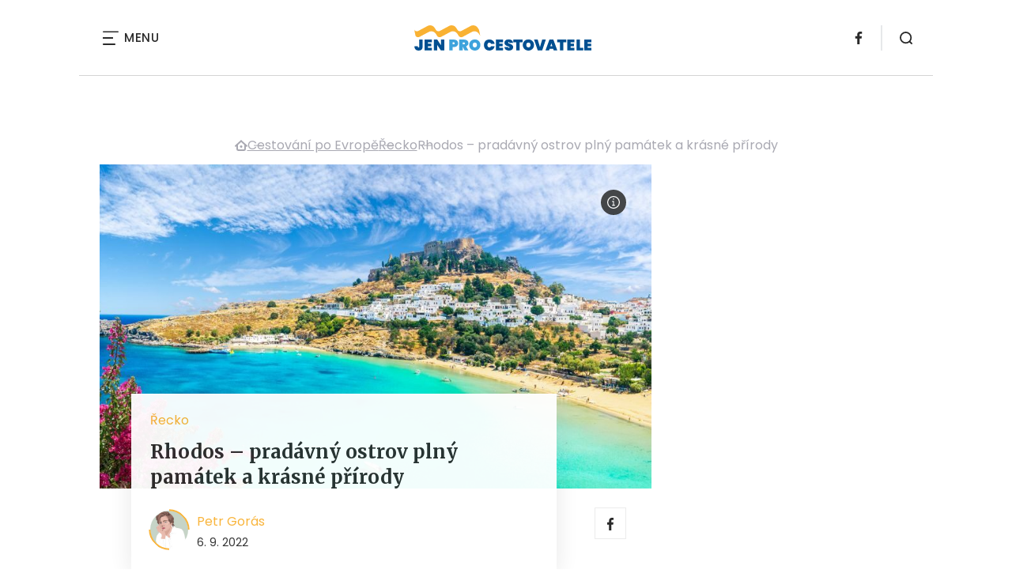

--- FILE ---
content_type: text/html; charset=UTF-8
request_url: https://www.jenprocestovatele.cz/rhodos-pradavny-ostrov-plny-pamatek-a-krasne-prirody/
body_size: 17906
content:
<!DOCTYPE html>
<html lang="cs">


<head>
    <meta charset="utf-8" />
    <!--[if IE]><meta http-equiv="X-UA-Compatible" content="IE=edge,chrome=1" /><![endif]-->
    <meta name="author" content="Brilo - https://www.brilo.cz" />
    <meta name="viewport" content="width=device-width, initial-scale=1, shrink-to-fit=no, viewport-fit=cover" />
    <meta name="format-detection" content="telephone=no" />

    
    <link rel="preconnect" href=" http://fonts.googleapis.com/" crossorigin="crossorigin">
    <link rel="preconnect" href="https://www.youtube.com">
    <link rel="preconnect" href="https://i.ytimg.com">
    <link rel="preconnect" href="https://i9.ytimg.com">
    <link rel=“preconnect“ href="https://connect.facebook.net/">

    <title>Rhodos – pradávný ostrov plný památek a krásné přírody - JenProCestovatele</title>

            <link type="image/png" href="https://www.jenprocestovatele.cz/wp-content/themes/czechnetmedia/images/favicon/JenProCestovatele/favicon_package_v0.16/apple-touch-icon.png" rel="apple-touch-icon" sizes="180x180">
        <link type="image/png" href="https://www.jenprocestovatele.cz/wp-content/themes/czechnetmedia/images/favicon/JenProCestovatele/favicon_package_v0.16/favicon-32x32.png" rel="icon" sizes="32x32">
        <link type="image/png" href="https://www.jenprocestovatele.cz/wp-content/themes/czechnetmedia/images/favicon/JenProCestovatele/favicon_package_v0.16/favicon-16x16.png" rel="icon" sizes="16x16">
        <link type="image/png" href="https://www.jenprocestovatele.cz/wp-content/themes/czechnetmedia/images/favicon/JenProCestovatele/favicon_package_v0.16/android-chrome-192x192.png" rel="icon" sizes="192x192">
        <link type="image/png" href="https://www.jenprocestovatele.cz/wp-content/themes/czechnetmedia/images/favicon/JenProCestovatele/favicon_package_v0.16/android-chrome-512x512.png" rel="icon" sizes="512x512">
        <link type="image/png" href="https://www.jenprocestovatele.cz/wp-content/themes/czechnetmedia/images/favicon/JenProCestovatele/favicon_package_v0.16/mstile-150x150.png" rel="icon" sizes="150x150">
        <link rel="manifest" href="https://www.jenprocestovatele.cz/wp-content/themes/czechnetmedia/images/favicon/JenProCestovatele/favicon_package_v0.16/site.webmanifest" crossorigin="use-credentials">
        <link rel="icon" href="https://www.jenprocestovatele.cz/wp-content/themes/czechnetmedia/images/favicon/JenProCestovatele/favicon_package_v0.16/favicon.ico" type="image/x-icon" />
                    <link href="https://www.jenprocestovatele.cz/wp-content/themes/czechnetmedia/images/favicon/JenProCestovatele/favicon_package_v0.16/safari-pinned-tab.svg" rel="mask-icon" color="#3da3dc">
            <meta name="msapplication-TileColor" content="#3da3dc">
            <meta name="theme-color" content="#3da3dc">
            

    <!-- Google Tag Manager -->
<script>(function(w,d,s,l,i){w[l]=w[l]||[];w[l].push({'gtm.start':
new Date().getTime(),event:'gtm.js'});var f=d.getElementsByTagName(s)[0],
j=d.createElement(s),dl=l!='dataLayer'?'&l='+l:'';j.async=true;j.src=
'https://www.googletagmanager.com/gtm.js?id='+i+dl;f.parentNode.insertBefore(j,f);
})(window,document,'script','dataLayer','GTM-MDJ2RH');</script>
<!-- End Google Tag Manager -->
    <meta name='robots' content='index, follow, max-image-preview:large, max-snippet:-1, max-video-preview:-1' />

	<!-- This site is optimized with the Yoast SEO plugin v19.13 - https://yoast.com/wordpress/plugins/seo/ -->
	<link rel="canonical" href="https://www.jenprocestovatele.cz/rhodos-pradavny-ostrov-plny-pamatek-a-krasne-prirody/" />
	<meta property="og:locale" content="cs_CZ" />
	<meta property="og:type" content="article" />
	<meta property="og:title" content="Rhodos – pradávný ostrov plný památek a krásné přírody - JenProCestovatele" />
	<meta property="og:description" content="Rhodos je po Kr&eacute;t&#283;, Euboii a Lesbu &#269;tvrt&yacute;m nejv&#283;t&scaron;&iacute;m ostrovem &#344;ecka. &#381;ije na n&#283;m p&#345;es sto tis&iacute;c st&aacute;l&yacute;ch obyvatel, z&nbsp;nich&#382; t&eacute;m&#283;&#345; polovina bydl&iacute; ve stejnojmenn&eacute;m m&#283;st&#283; Rhodos. V&nbsp;n&#283;m najdete nejv&#283;t&scaron;&iacute; koncentraci pam&aacute;tek, v&#269;etn&#283; unik&aacute;tn&iacute;ho st&#345;edov&#283;k&eacute;ho m&#283;sta, av&scaron;ak i zbytek ostrova l&aacute;k&aacute; k&nbsp;objevov&aacute;n&iacute; antick&yacute;ch ruin i podivuhodn&yacute;ch st&#345;edov&#283;k&yacute;ch hrad&#367;. Pro&#269; jet pr&aacute;v&#283; na Rhodos a co..." />
	<meta property="og:url" content="https://www.jenprocestovatele.cz/rhodos-pradavny-ostrov-plny-pamatek-a-krasne-prirody/" />
	<meta property="og:site_name" content="JenProCestovatele" />
	<meta property="article:published_time" content="2022-09-06T09:48:50+00:00" />
	<meta property="og:image" content="https://www.jenprocestovatele.cz/wp-content/uploads/2022/08/rhodos.jpg" />
	<meta property="og:image:width" content="1000" />
	<meta property="og:image:height" content="508" />
	<meta property="og:image:type" content="image/jpeg" />
	<meta name="author" content="Petr Gorás" />
	<meta name="twitter:card" content="summary_large_image" />
	<meta name="twitter:label1" content="Napsal(a)" />
	<meta name="twitter:data1" content="Petr Gorás" />
	<meta name="twitter:label2" content="Odhadovaná doba čtení" />
	<meta name="twitter:data2" content="5 minut" />
	<!-- / Yoast SEO plugin. -->


<link rel='dns-prefetch' href='//ajax.googleapis.com' />
<link rel='dns-prefetch' href='//d21-a.sdn.cz' />
<link rel='dns-prefetch' href='//fonts.googleapis.com' />
<style id='safe-svg-svg-icon-style-inline-css' type='text/css'>
.safe-svg-cover{text-align:center}.safe-svg-cover .safe-svg-inside{display:inline-block;max-width:100%}.safe-svg-cover svg{height:100%;max-height:100%;max-width:100%;width:100%}

</style>
<style id='global-styles-inline-css' type='text/css'>
body{--wp--preset--color--black: #000000;--wp--preset--color--cyan-bluish-gray: #abb8c3;--wp--preset--color--white: #ffffff;--wp--preset--color--pale-pink: #f78da7;--wp--preset--color--vivid-red: #cf2e2e;--wp--preset--color--luminous-vivid-orange: #ff6900;--wp--preset--color--luminous-vivid-amber: #fcb900;--wp--preset--color--light-green-cyan: #7bdcb5;--wp--preset--color--vivid-green-cyan: #00d084;--wp--preset--color--pale-cyan-blue: #8ed1fc;--wp--preset--color--vivid-cyan-blue: #0693e3;--wp--preset--color--vivid-purple: #9b51e0;--wp--preset--gradient--vivid-cyan-blue-to-vivid-purple: linear-gradient(135deg,rgba(6,147,227,1) 0%,rgb(155,81,224) 100%);--wp--preset--gradient--light-green-cyan-to-vivid-green-cyan: linear-gradient(135deg,rgb(122,220,180) 0%,rgb(0,208,130) 100%);--wp--preset--gradient--luminous-vivid-amber-to-luminous-vivid-orange: linear-gradient(135deg,rgba(252,185,0,1) 0%,rgba(255,105,0,1) 100%);--wp--preset--gradient--luminous-vivid-orange-to-vivid-red: linear-gradient(135deg,rgba(255,105,0,1) 0%,rgb(207,46,46) 100%);--wp--preset--gradient--very-light-gray-to-cyan-bluish-gray: linear-gradient(135deg,rgb(238,238,238) 0%,rgb(169,184,195) 100%);--wp--preset--gradient--cool-to-warm-spectrum: linear-gradient(135deg,rgb(74,234,220) 0%,rgb(151,120,209) 20%,rgb(207,42,186) 40%,rgb(238,44,130) 60%,rgb(251,105,98) 80%,rgb(254,248,76) 100%);--wp--preset--gradient--blush-light-purple: linear-gradient(135deg,rgb(255,206,236) 0%,rgb(152,150,240) 100%);--wp--preset--gradient--blush-bordeaux: linear-gradient(135deg,rgb(254,205,165) 0%,rgb(254,45,45) 50%,rgb(107,0,62) 100%);--wp--preset--gradient--luminous-dusk: linear-gradient(135deg,rgb(255,203,112) 0%,rgb(199,81,192) 50%,rgb(65,88,208) 100%);--wp--preset--gradient--pale-ocean: linear-gradient(135deg,rgb(255,245,203) 0%,rgb(182,227,212) 50%,rgb(51,167,181) 100%);--wp--preset--gradient--electric-grass: linear-gradient(135deg,rgb(202,248,128) 0%,rgb(113,206,126) 100%);--wp--preset--gradient--midnight: linear-gradient(135deg,rgb(2,3,129) 0%,rgb(40,116,252) 100%);--wp--preset--duotone--dark-grayscale: url('#wp-duotone-dark-grayscale');--wp--preset--duotone--grayscale: url('#wp-duotone-grayscale');--wp--preset--duotone--purple-yellow: url('#wp-duotone-purple-yellow');--wp--preset--duotone--blue-red: url('#wp-duotone-blue-red');--wp--preset--duotone--midnight: url('#wp-duotone-midnight');--wp--preset--duotone--magenta-yellow: url('#wp-duotone-magenta-yellow');--wp--preset--duotone--purple-green: url('#wp-duotone-purple-green');--wp--preset--duotone--blue-orange: url('#wp-duotone-blue-orange');--wp--preset--font-size--small: 13px;--wp--preset--font-size--medium: 20px;--wp--preset--font-size--large: 36px;--wp--preset--font-size--x-large: 42px;}.has-black-color{color: var(--wp--preset--color--black) !important;}.has-cyan-bluish-gray-color{color: var(--wp--preset--color--cyan-bluish-gray) !important;}.has-white-color{color: var(--wp--preset--color--white) !important;}.has-pale-pink-color{color: var(--wp--preset--color--pale-pink) !important;}.has-vivid-red-color{color: var(--wp--preset--color--vivid-red) !important;}.has-luminous-vivid-orange-color{color: var(--wp--preset--color--luminous-vivid-orange) !important;}.has-luminous-vivid-amber-color{color: var(--wp--preset--color--luminous-vivid-amber) !important;}.has-light-green-cyan-color{color: var(--wp--preset--color--light-green-cyan) !important;}.has-vivid-green-cyan-color{color: var(--wp--preset--color--vivid-green-cyan) !important;}.has-pale-cyan-blue-color{color: var(--wp--preset--color--pale-cyan-blue) !important;}.has-vivid-cyan-blue-color{color: var(--wp--preset--color--vivid-cyan-blue) !important;}.has-vivid-purple-color{color: var(--wp--preset--color--vivid-purple) !important;}.has-black-background-color{background-color: var(--wp--preset--color--black) !important;}.has-cyan-bluish-gray-background-color{background-color: var(--wp--preset--color--cyan-bluish-gray) !important;}.has-white-background-color{background-color: var(--wp--preset--color--white) !important;}.has-pale-pink-background-color{background-color: var(--wp--preset--color--pale-pink) !important;}.has-vivid-red-background-color{background-color: var(--wp--preset--color--vivid-red) !important;}.has-luminous-vivid-orange-background-color{background-color: var(--wp--preset--color--luminous-vivid-orange) !important;}.has-luminous-vivid-amber-background-color{background-color: var(--wp--preset--color--luminous-vivid-amber) !important;}.has-light-green-cyan-background-color{background-color: var(--wp--preset--color--light-green-cyan) !important;}.has-vivid-green-cyan-background-color{background-color: var(--wp--preset--color--vivid-green-cyan) !important;}.has-pale-cyan-blue-background-color{background-color: var(--wp--preset--color--pale-cyan-blue) !important;}.has-vivid-cyan-blue-background-color{background-color: var(--wp--preset--color--vivid-cyan-blue) !important;}.has-vivid-purple-background-color{background-color: var(--wp--preset--color--vivid-purple) !important;}.has-black-border-color{border-color: var(--wp--preset--color--black) !important;}.has-cyan-bluish-gray-border-color{border-color: var(--wp--preset--color--cyan-bluish-gray) !important;}.has-white-border-color{border-color: var(--wp--preset--color--white) !important;}.has-pale-pink-border-color{border-color: var(--wp--preset--color--pale-pink) !important;}.has-vivid-red-border-color{border-color: var(--wp--preset--color--vivid-red) !important;}.has-luminous-vivid-orange-border-color{border-color: var(--wp--preset--color--luminous-vivid-orange) !important;}.has-luminous-vivid-amber-border-color{border-color: var(--wp--preset--color--luminous-vivid-amber) !important;}.has-light-green-cyan-border-color{border-color: var(--wp--preset--color--light-green-cyan) !important;}.has-vivid-green-cyan-border-color{border-color: var(--wp--preset--color--vivid-green-cyan) !important;}.has-pale-cyan-blue-border-color{border-color: var(--wp--preset--color--pale-cyan-blue) !important;}.has-vivid-cyan-blue-border-color{border-color: var(--wp--preset--color--vivid-cyan-blue) !important;}.has-vivid-purple-border-color{border-color: var(--wp--preset--color--vivid-purple) !important;}.has-vivid-cyan-blue-to-vivid-purple-gradient-background{background: var(--wp--preset--gradient--vivid-cyan-blue-to-vivid-purple) !important;}.has-light-green-cyan-to-vivid-green-cyan-gradient-background{background: var(--wp--preset--gradient--light-green-cyan-to-vivid-green-cyan) !important;}.has-luminous-vivid-amber-to-luminous-vivid-orange-gradient-background{background: var(--wp--preset--gradient--luminous-vivid-amber-to-luminous-vivid-orange) !important;}.has-luminous-vivid-orange-to-vivid-red-gradient-background{background: var(--wp--preset--gradient--luminous-vivid-orange-to-vivid-red) !important;}.has-very-light-gray-to-cyan-bluish-gray-gradient-background{background: var(--wp--preset--gradient--very-light-gray-to-cyan-bluish-gray) !important;}.has-cool-to-warm-spectrum-gradient-background{background: var(--wp--preset--gradient--cool-to-warm-spectrum) !important;}.has-blush-light-purple-gradient-background{background: var(--wp--preset--gradient--blush-light-purple) !important;}.has-blush-bordeaux-gradient-background{background: var(--wp--preset--gradient--blush-bordeaux) !important;}.has-luminous-dusk-gradient-background{background: var(--wp--preset--gradient--luminous-dusk) !important;}.has-pale-ocean-gradient-background{background: var(--wp--preset--gradient--pale-ocean) !important;}.has-electric-grass-gradient-background{background: var(--wp--preset--gradient--electric-grass) !important;}.has-midnight-gradient-background{background: var(--wp--preset--gradient--midnight) !important;}.has-small-font-size{font-size: var(--wp--preset--font-size--small) !important;}.has-medium-font-size{font-size: var(--wp--preset--font-size--medium) !important;}.has-large-font-size{font-size: var(--wp--preset--font-size--large) !important;}.has-x-large-font-size{font-size: var(--wp--preset--font-size--x-large) !important;}
</style>
<link rel='stylesheet' id='diffvi-dist-css'  href='https://www.jenprocestovatele.cz/wp-content/plugins/distributor/distributor.css?ver=4.4' type='text/css' media='all' />
<link rel='stylesheet' id='google-font-css'  href='https://fonts.googleapis.com/css2?family=Merriweather:wght@700&#038;family=Poppins:wght@400;500;700&#038;display=swap' type='text/css' media='all' />
<link rel='stylesheet' id='theme-style-css'  href='https://www.jenprocestovatele.cz/wp-content/themes/czechnetmedia/style.css?ver=2020-12-15' type='text/css' media='all' />
<script type='text/javascript' src='https://www.jenprocestovatele.cz/wp-includes/js/jquery/jquery.min.js?ver=3.6.0' id='jquery-core-js'></script>
<script type='text/javascript' src='https://www.jenprocestovatele.cz/wp-includes/js/jquery/jquery-migrate.min.js?ver=3.3.2' id='jquery-migrate-js'></script>
<script type='text/javascript' src='https://d21-a.sdn.cz/d_21/sl/3/loader.js' id='seznam-jquery-js'></script>
<link rel="https://api.w.org/" href="https://www.jenprocestovatele.cz/wp-json/" /><link rel="alternate" type="application/json" href="https://www.jenprocestovatele.cz/wp-json/wp/v2/posts/14815" /><link rel="alternate" type="application/json+oembed" href="https://www.jenprocestovatele.cz/wp-json/oembed/1.0/embed?url=https%3A%2F%2Fwww.jenprocestovatele.cz%2Frhodos-pradavny-ostrov-plny-pamatek-a-krasne-prirody%2F" />
<link rel="alternate" type="text/xml+oembed" href="https://www.jenprocestovatele.cz/wp-json/oembed/1.0/embed?url=https%3A%2F%2Fwww.jenprocestovatele.cz%2Frhodos-pradavny-ostrov-plny-pamatek-a-krasne-prirody%2F&#038;format=xml" />
<script src="https://ssp.imedia.cz/static/js/ssp.js"></script>

</head>

<body class="post-template-default single single-post postid-14815 single-format-standard" style="--primary: #f9b233; --primary-hover: #f9b233; --primary-light: #fdefd6; --text: #2A2A2A; ">

    <!-- Google Tag Manager (noscript) -->
<noscript><iframe src="https://www.googletagmanager.com/ns.html?id=GTM-MDJ2RH"
height="0" width="0" style="display:none;visibility:hidden"></iframe></noscript>
<!-- End Google Tag Manager (noscript) -->
            <header class="header-main">
    <span class="header-main__scrolled-bar"></span>
    <div class="container">
        <nav class="header-main__nav-main">
            <ul>
                <li id="menu-item-217" class="menu-item menu-item-type-taxonomy menu-item-object-category menu-item-217"><a href="https://www.jenprocestovatele.cz/category/dovolena-u-more/">Dovolená u moře</a></li>
<li id="menu-item-218" class="menu-item menu-item-type-taxonomy menu-item-object-category menu-item-218"><a href="https://www.jenprocestovatele.cz/category/exoticka-dovolena/">Exotická dovolená</a></li>
<li id="menu-item-221" class="menu-item menu-item-type-taxonomy menu-item-object-category menu-item-221"><a href="https://www.jenprocestovatele.cz/category/zimni-dovolena-na-horach/">Na horách</a></li>
<li id="menu-item-38" class="menu-item menu-item-type-taxonomy menu-item-object-category current-post-ancestor current-menu-parent current-post-parent menu-item-has-children menu-item-38"><a href="https://www.jenprocestovatele.cz/category/cestovani-po-evrope/">Cestování po Evropě</a>
<ul class="sub-menu">
	<li id="menu-item-13156" class="menu-item menu-item-type-taxonomy menu-item-object-category menu-item-13156"><a href="https://www.jenprocestovatele.cz/category/cestovani-po-evrope/cestovani-do-albanie/">Albánie</a></li>
	<li id="menu-item-13160" class="menu-item menu-item-type-taxonomy menu-item-object-category menu-item-13160"><a href="https://www.jenprocestovatele.cz/category/cestovani-po-evrope/cestovani-po-anglii/">Anglie a Velká Británie</a></li>
	<li id="menu-item-13161" class="menu-item menu-item-type-taxonomy menu-item-object-category menu-item-13161"><a href="https://www.jenprocestovatele.cz/category/cestovani-po-evrope/cestovani-po-belgii/">Belgie</a></li>
	<li id="menu-item-13157" class="menu-item menu-item-type-taxonomy menu-item-object-category menu-item-13157"><a href="https://www.jenprocestovatele.cz/category/cestovani-po-evrope/cestovani-do-bulharska/">Bulharsko</a></li>
	<li id="menu-item-13164" class="menu-item menu-item-type-taxonomy menu-item-object-category menu-item-13164"><a href="https://www.jenprocestovatele.cz/category/cestovani-po-evrope/cestovani-po-finsku/">Finsko</a></li>
	<li id="menu-item-13165" class="menu-item menu-item-type-taxonomy menu-item-object-category menu-item-13165"><a href="https://www.jenprocestovatele.cz/category/cestovani-po-evrope/cestovani-po-francii/">Francie</a></li>
	<li id="menu-item-13166" class="menu-item menu-item-type-taxonomy menu-item-object-category menu-item-13166"><a href="https://www.jenprocestovatele.cz/category/cestovani-po-evrope/cestovani-po-gruzii/">Gruzie</a></li>
	<li id="menu-item-13162" class="menu-item menu-item-type-taxonomy menu-item-object-category menu-item-13162"><a href="https://www.jenprocestovatele.cz/category/cestovani-po-evrope/cestovani-do-chorvatska/">Chorvatsko</a></li>
	<li id="menu-item-13168" class="menu-item menu-item-type-taxonomy menu-item-object-category menu-item-13168"><a href="https://www.jenprocestovatele.cz/category/cestovani-po-evrope/cestovani-po-islandu/">Island</a></li>
	<li id="menu-item-13169" class="menu-item menu-item-type-taxonomy menu-item-object-category menu-item-13169"><a href="https://www.jenprocestovatele.cz/category/cestovani-po-evrope/cestovani-do-italie/">Itálie</a></li>
	<li id="menu-item-13170" class="menu-item menu-item-type-taxonomy menu-item-object-category menu-item-13170"><a href="https://www.jenprocestovatele.cz/category/cestovani-po-evrope/cestovani-do-madarska/">Maďarsko</a></li>
	<li id="menu-item-13171" class="menu-item menu-item-type-taxonomy menu-item-object-category menu-item-13171"><a href="https://www.jenprocestovatele.cz/category/cestovani-po-evrope/cestovani-do-nemecka/">Německo</a></li>
	<li id="menu-item-13172" class="menu-item menu-item-type-taxonomy menu-item-object-category menu-item-13172"><a href="https://www.jenprocestovatele.cz/category/cestovani-po-evrope/cestovani-do-norska/">Norsko</a></li>
	<li id="menu-item-13173" class="menu-item menu-item-type-taxonomy menu-item-object-category menu-item-13173"><a href="https://www.jenprocestovatele.cz/category/cestovani-po-evrope/cestovani-do-polska/">Polsko</a></li>
	<li id="menu-item-13174" class="menu-item menu-item-type-taxonomy menu-item-object-category menu-item-13174"><a href="https://www.jenprocestovatele.cz/category/cestovani-po-evrope/cestovani-do-portugalska/">Portugalsko</a></li>
	<li id="menu-item-13175" class="menu-item menu-item-type-taxonomy menu-item-object-category menu-item-13175"><a href="https://www.jenprocestovatele.cz/category/cestovani-po-evrope/cestovani-do-rakouska/">Rakousko</a></li>
	<li id="menu-item-13177" class="menu-item menu-item-type-taxonomy menu-item-object-category menu-item-13177"><a href="https://www.jenprocestovatele.cz/category/cestovani-po-evrope/cestovani-do-rumunska/">Rumunsko</a></li>
	<li id="menu-item-13158" class="menu-item menu-item-type-taxonomy menu-item-object-category menu-item-13158"><a href="https://www.jenprocestovatele.cz/category/cestovani-po-evrope/cestovani-do-ruska/">Rusko</a></li>
	<li id="menu-item-13176" class="menu-item menu-item-type-taxonomy menu-item-object-category current-post-ancestor current-menu-parent current-post-parent menu-item-13176"><a href="https://www.jenprocestovatele.cz/category/cestovani-po-evrope/cestovani-do-recka/">Řecko</a></li>
	<li id="menu-item-13178" class="menu-item menu-item-type-taxonomy menu-item-object-category menu-item-13178"><a href="https://www.jenprocestovatele.cz/category/cestovani-po-evrope/cestovani-na-slovensko/">Slovensko</a></li>
	<li id="menu-item-13179" class="menu-item menu-item-type-taxonomy menu-item-object-category menu-item-13179"><a href="https://www.jenprocestovatele.cz/category/cestovani-po-evrope/cestovani-do-spanelska/">Španělsko</a></li>
	<li id="menu-item-13180" class="menu-item menu-item-type-taxonomy menu-item-object-category menu-item-13180"><a href="https://www.jenprocestovatele.cz/category/cestovani-po-evrope/cestovani-do-svedska/">Švédsko</a></li>
	<li id="menu-item-13181" class="menu-item menu-item-type-taxonomy menu-item-object-category menu-item-13181"><a href="https://www.jenprocestovatele.cz/category/cestovani-po-evrope/cestovani-do-svycarska/">Švýcarsko</a></li>
	<li id="menu-item-13182" class="menu-item menu-item-type-taxonomy menu-item-object-category menu-item-13182"><a href="https://www.jenprocestovatele.cz/category/cestovani-po-evrope/cestovani-do-turecka/">Turecko</a></li>
	<li id="menu-item-13183" class="menu-item menu-item-type-taxonomy menu-item-object-category menu-item-13183"><a href="https://www.jenprocestovatele.cz/category/cestovani-po-evrope/cestovani-na-ukrajinu/">Ukrajina</a></li>
</ul>
</li>
<li id="menu-item-13186" class="menu-item menu-item-type-taxonomy menu-item-object-category menu-item-13186"><a href="https://www.jenprocestovatele.cz/category/tipy-pro-cestovatele/">Tipy pro cestovatele</a></li>
<li id="menu-item-219" class="menu-item menu-item-type-taxonomy menu-item-object-category menu-item-has-children menu-item-219"><a href="https://www.jenprocestovatele.cz/category/kolem-sveta/">Kolem světa</a>
<ul class="sub-menu">
	<li id="menu-item-13184" class="menu-item menu-item-type-taxonomy menu-item-object-category menu-item-13184"><a href="https://www.jenprocestovatele.cz/category/kolem-sveta/cestovani-do-asie/">Asie</a></li>
	<li id="menu-item-13185" class="menu-item menu-item-type-taxonomy menu-item-object-category menu-item-13185"><a href="https://www.jenprocestovatele.cz/category/kolem-sveta/cestovani-do-usa/">USA</a></li>
	<li id="menu-item-13188" class="menu-item menu-item-type-taxonomy menu-item-object-category menu-item-13188"><a href="https://www.jenprocestovatele.cz/category/kolem-sveta/cestovani-po-africe/">Afrika</a></li>
	<li id="menu-item-13189" class="menu-item menu-item-type-taxonomy menu-item-object-category menu-item-13189"><a href="https://www.jenprocestovatele.cz/category/kolem-sveta/cestovani-po-australii/">Austrálie</a></li>
	<li id="menu-item-13190" class="menu-item menu-item-type-taxonomy menu-item-object-category menu-item-13190"><a href="https://www.jenprocestovatele.cz/category/kolem-sveta/cestovani-po-cine/">Čína</a></li>
	<li id="menu-item-13191" class="menu-item menu-item-type-taxonomy menu-item-object-category menu-item-13191"><a href="https://www.jenprocestovatele.cz/category/kolem-sveta/cestovani-po-japonsku/">Japonsko</a></li>
	<li id="menu-item-13192" class="menu-item menu-item-type-taxonomy menu-item-object-category menu-item-13192"><a href="https://www.jenprocestovatele.cz/category/kolem-sveta/cestovani-po-jizni-americe/">Jižní Amerika</a></li>
	<li id="menu-item-13193" class="menu-item menu-item-type-taxonomy menu-item-object-category menu-item-13193"><a href="https://www.jenprocestovatele.cz/category/kolem-sveta/cestovani-po-kanade/">Kanada</a></li>
	<li id="menu-item-13194" class="menu-item menu-item-type-taxonomy menu-item-object-category menu-item-13194"><a href="https://www.jenprocestovatele.cz/category/kolem-sveta/cestovani-po-africe/cestovani-do-egypta/">Egypt</a></li>
	<li id="menu-item-13195" class="menu-item menu-item-type-taxonomy menu-item-object-category menu-item-13195"><a href="https://www.jenprocestovatele.cz/category/kolem-sveta/cestovani-po-africe/cestovani-po-jizni-africe/">Cestování po jižní Africe</a></li>
	<li id="menu-item-13196" class="menu-item menu-item-type-taxonomy menu-item-object-category menu-item-13196"><a href="https://www.jenprocestovatele.cz/category/kolem-sveta/cestovani-po-africe/cestovani-po-tunisku/">Tunisko</a></li>
	<li id="menu-item-13197" class="menu-item menu-item-type-taxonomy menu-item-object-category menu-item-13197"><a href="https://www.jenprocestovatele.cz/category/kolem-sveta/cestovani-do-asie/cestovani-po-thajsku/">Thajsko</a></li>
</ul>
</li>
<li id="menu-item-220" class="menu-item menu-item-type-taxonomy menu-item-object-category menu-item-has-children menu-item-220"><a href="https://www.jenprocestovatele.cz/category/kam-na-vylet-v-cr/">Výlety v ČR</a>
<ul class="sub-menu">
	<li id="menu-item-13198" class="menu-item menu-item-type-taxonomy menu-item-object-category menu-item-13198"><a href="https://www.jenprocestovatele.cz/category/kam-na-vylet-v-cr/kam-na-vylet-vysocina/">Výlety Vysočina</a></li>
	<li id="menu-item-13199" class="menu-item menu-item-type-taxonomy menu-item-object-category menu-item-13199"><a href="https://www.jenprocestovatele.cz/category/kam-na-vylet-v-cr/kam-na-vylet-jizni-cechy/">Výlety jižní Čechy</a></li>
	<li id="menu-item-13200" class="menu-item menu-item-type-taxonomy menu-item-object-category menu-item-has-children menu-item-13200"><a href="https://www.jenprocestovatele.cz/category/kam-na-vylet-v-cr/kam-na-vylet-jizni-morava/">Výlety jižní Morava</a>
	<ul class="sub-menu">
		<li id="menu-item-13201" class="menu-item menu-item-type-taxonomy menu-item-object-category menu-item-13201"><a href="https://www.jenprocestovatele.cz/category/kam-na-vylet-v-cr/kam-na-vylet-jizni-morava/vylety-v-okoli-brna/">Výlety v okolí Brna</a></li>
	</ul>
</li>
	<li id="menu-item-13202" class="menu-item menu-item-type-taxonomy menu-item-object-category menu-item-13202"><a href="https://www.jenprocestovatele.cz/category/kam-na-vylet-v-cr/kam-na-vylet-v-karlovarskem-kraji/">Výlety Karlovarský kraj</a></li>
	<li id="menu-item-13203" class="menu-item menu-item-type-taxonomy menu-item-object-category menu-item-13203"><a href="https://www.jenprocestovatele.cz/category/kam-na-vylet-v-cr/kam-na-vylet-v-kralovehradeckem-kraji/">Výlety Královéhradecký kraj</a></li>
	<li id="menu-item-13204" class="menu-item menu-item-type-taxonomy menu-item-object-category menu-item-13204"><a href="https://www.jenprocestovatele.cz/category/kam-na-vylet-v-cr/kam-na-vylet-liberecky-kraj/">Výlety Liberecký kraj</a></li>
	<li id="menu-item-13205" class="menu-item menu-item-type-taxonomy menu-item-object-category menu-item-13205"><a href="https://www.jenprocestovatele.cz/category/kam-na-vylet-v-cr/kam-na-vylet-moravskoslezsky-kraj/">Výlety Moravskoslezský kraj</a></li>
	<li id="menu-item-13206" class="menu-item menu-item-type-taxonomy menu-item-object-category menu-item-13206"><a href="https://www.jenprocestovatele.cz/category/kam-na-vylet-v-cr/kam-na-vylet-olomoucky-kraj/">Výlety Olomoucký kraj</a></li>
	<li id="menu-item-13207" class="menu-item menu-item-type-taxonomy menu-item-object-category menu-item-13207"><a href="https://www.jenprocestovatele.cz/category/kam-na-vylet-v-cr/kam-na-vylet-pardubicky-kraj/">Výlety Pardubický kraj</a></li>
	<li id="menu-item-13208" class="menu-item menu-item-type-taxonomy menu-item-object-category menu-item-13208"><a href="https://www.jenprocestovatele.cz/category/kam-na-vylet-v-cr/kam-na-vylet-plzensky-kraj/">Výlety Plzeňský kraj</a></li>
	<li id="menu-item-13209" class="menu-item menu-item-type-taxonomy menu-item-object-category menu-item-13209"><a href="https://www.jenprocestovatele.cz/category/kam-na-vylet-v-cr/kam-na-vylet-v-praze/">Výlety Praha</a></li>
	<li id="menu-item-13210" class="menu-item menu-item-type-taxonomy menu-item-object-category menu-item-13210"><a href="https://www.jenprocestovatele.cz/category/kam-na-vylet-v-cr/kam-na-vylet-v-severomoravskem-kraji/">Výlety Severomoravský kraj</a></li>
	<li id="menu-item-13211" class="menu-item menu-item-type-taxonomy menu-item-object-category menu-item-13211"><a href="https://www.jenprocestovatele.cz/category/kam-na-vylet-v-cr/kam-na-vylet-ustecky-kraj/">Výlety Ústecký kraj</a></li>
	<li id="menu-item-13212" class="menu-item menu-item-type-taxonomy menu-item-object-category menu-item-13212"><a href="https://www.jenprocestovatele.cz/category/kam-na-vylet-v-cr/kam-na-vylet-stredocesky-kraj/">Výlety Středočeský kraj</a></li>
	<li id="menu-item-13213" class="menu-item menu-item-type-taxonomy menu-item-object-category menu-item-13213"><a href="https://www.jenprocestovatele.cz/category/kam-na-vylet-v-cr/kam-na-vylet-ve-zlinskem-kraji/">Výlety Zlínský kraj</a></li>
</ul>
</li>
            </ul>
        </nav>

        <div class="header-main__nav-button">
            <span></span>
            <span></span>
            <span></span>
            <span></span>
            Menu
        </div>

                                            <a class="header-main__brand" href="https://www.jenprocestovatele.cz">
                    <img src="" data-src="https://www.jenprocestovatele.cz/wp-content/uploads/2021/04/logo21_JenProCestovatele.svg" draggable="false" alt="JenProCestovatele" ><noscript><img src="https://www.jenprocestovatele.cz/wp-content/uploads/2021/04/logo21_JenProCestovatele.svg" alt="JenProCestovatele"></noscript>                </a>
                    
        
    <ul class="header-main-social">
                            <li>
                <a href="https://www.facebook.com/JenProCestovatele/" target="_blank" rel="nofollow">
                    <svg xmlns="http://www.w3.org/2000/svg" width="8.31" height="16" viewBox="0 0 8.31 16"><path class="a" d="M5.393 16V8.7h2.449l.367-2.845H5.393V4.039c0-.823.228-1.385 1.41-1.385h1.505V.109a20.41 20.41 0 00-2.194-.111 3.427 3.427 0 00-3.659 3.759v2.1H0v2.845h2.456v7.3z"/></svg>                </a>
            </li>
            </ul>
        <div class="header-search">
    <form id="searchform" class="header-search__inner" role="search" method="get" action="https://www.jenprocestovatele.cz/">

        <input id="s" name="s" class="header-search__input" type="text" placeholder="Hledat na...">

        <button class="btn  header-search__submit --small --primary" type="submit">
            <span>Vyhledat</span>
        </button>
    </form>

    <div class="header-search__button">
        <svg xmlns="http://www.w3.org/2000/svg" width="16" height="16" viewBox="0 0 16 16"><path class="a" d="M15.731 14.44l-2.146-2.138a7.607 7.607 0 001.624-4.7 7.641 7.641 0 00-7.6-7.6 7.641 7.641 0 00-7.6 7.6 7.641 7.641 0 007.6 7.6 7.606 7.606 0 004.7-1.624l2.138 2.146a.91.91 0 00.646.269.91.91 0 00.645-.269.91.91 0 00.262-.638.91.91 0 00-.269-.646zM1.85 7.62a5.8 5.8 0 015.77-5.77 5.8 5.8 0 015.77 5.77 5.8 5.8 0 01-5.77 5.77 5.8 5.8 0 01-5.77-5.77z"/></svg>    </div>
</div>    </div>
    <div class="header-mask"></div>
</header>

        <main>
            <section class="entry-content-section base-section --p-top-0 --mobile-p-x-0"><div class="container"><div id="dist_leaderboard" class="distributor" aria-hidden="true"><div id="ado-m8lRFsc5HHmkIAcjtMEUwrChHcofj0eeeaWl3Oh2IRL.S7"></div><div id="ssp-zone-68464"></div></div>
</div></section>                <div class="breadcrumbs-container container">
        <div class="breadcrumbs  ">
            <span><span><a href="https://www.jenprocestovatele.cz/">JenProCestovatele.cz</a></span>  <span><a href="https://www.jenprocestovatele.cz/category/cestovani-po-evrope/">Cestování po Evropě</a></span>  <span><a href="https://www.jenprocestovatele.cz/category/cestovani-po-evrope/cestovani-do-recka/">Řecko</a></span>  <span class="breadcrumb_last" aria-current="page">Rhodos – pradávný ostrov plný památek a krásné přírody</span></span>        </div>
    </div>

            <div id="projectNotices" class="container">
	</div>    
    <div class="container">
        <div class="content-and-aside layout-base-content">
            <div class="content">
                                    
<section class="base-section detail-intro-section --p-top-0 --p-x-0">
    <div class="container">

        
    <div class="detail-intro-gallery">
        <div class="gallery-item detail-intro-gallery__item">
            <div class="gallery-icon detail-intro-gallery__icon">
                <a class="detail-intro-gallery__img" href="https://www.jenprocestovatele.cz/rhodos-pradavny-ostrov-plny-pamatek-a-krasne-prirody/?galerie&obrazek=14834">
                    <img src="" data-src="https://www.jenprocestovatele.cz/wp-content/uploads/fly-images/14834/rhodos-1036x608-c.jpg" srcset="" data-srcset="https://www.jenprocestovatele.cz/wp-content/uploads/fly-images/14834/rhodos-414x244-c.jpg 414w, https://www.jenprocestovatele.cz/wp-content/uploads/fly-images/14834/rhodos-699x411-c.jpg 699w, https://www.jenprocestovatele.cz/wp-content/uploads/fly-images/14834/rhodos-1036x608-c.jpg 1036w, https://www.jenprocestovatele.cz/wp-content/uploads/fly-images/14834/rhodos-1398x822-c.jpg 1398w, https://www.jenprocestovatele.cz/wp-content/uploads/fly-images/14834/rhodos-2072x1216-c.jpg 2072w" draggable="false" alt="Rhodos" ><noscript><img src="https://www.jenprocestovatele.cz/wp-content/uploads/fly-images/14834/rhodos-1036x608-c.jpg" alt="Rhodos"></noscript>                </a>
            </div>
        </div>

        
                    <div class="detail-intro-gallery__autor-block">
                <span class="detail-intro-gallery__autor">Zdroj: Shutterstock</span>
                <img src="" data-src="https://www.jenprocestovatele.cz/wp-content/themes/czechnetmedia/images/svg/info.svg" alt="" aria-hidden="true" draggable="false">
            </div>
        
            </div>

        <div class="detail-intro-section__content ">
            <div class="post-item  signpost-item__post">
                <div class="post-item__tags base-text base-header__tag">
                    <a class='post-item__tag-link' href='https://www.jenprocestovatele.cz/category/cestovani-po-evrope/cestovani-do-recka/'>
                        Řecko                    </a>
                </div>

                <header class="post-item__header">
                    <h1 class="post-item__heading article-heading">
                        Rhodos – pradávný ostrov plný památek a krásné přírody                    </h1>
                </header>

                <div class="post-item__author">
                    <div class="author">
                        <a class="author__image" href="https://www.jenprocestovatele.cz/author/petr-goras/">
                            <img src="" data-src="https://www.jenprocestovatele.cz/wp-content/uploads/2022/03/muz-1.jpg" alt="Petr Gorás">
                        </a>
                        <div class="author__text">
                            <h4 class="author__heading base-text">
                                <a href="https://www.jenprocestovatele.cz/author/petr-goras/">Petr Gorás</a>
                            </h4>

                            <p class="author__perex small-text">
                                                                    6. 9. 2022                                                            </p>
                        </div>
                    </div>
                </div>
            </div>

            <div class="detail-intro-gallery__share">
                <a class="detail-intro-section__link" href="https://www.facebook.com/sharer/sharer.php?u=https://www.jenprocestovatele.cz/rhodos-pradavny-ostrov-plny-pamatek-a-krasne-prirody/" target="_blank" rel="nofollow">
                    <svg xmlns="http://www.w3.org/2000/svg" width="8.31" height="16" viewBox="0 0 8.31 16"><path class="a" d="M5.393 16V8.7h2.449l.367-2.845H5.393V4.039c0-.823.228-1.385 1.41-1.385h1.505V.109a20.41 20.41 0 00-2.194-.111 3.427 3.427 0 00-3.659 3.759v2.1H0v2.845h2.456v7.3z"/></svg>                </a>
                            </div>
        </div>

            </div>
</section>
                    
<div class="entry-content js-page-progress-bar-offset entry-content-detail">
    <p><strong>Rhodos</strong> je po Kr&eacute;t&#283;, Euboii a Lesbu &#269;tvrt&yacute;m nejv&#283;t&scaron;&iacute;m ostrovem &#344;ecka. &#381;ije na n&#283;m p&#345;es sto tis&iacute;c st&aacute;l&yacute;ch obyvatel, z&nbsp;nich&#382; t&eacute;m&#283;&#345; polovina bydl&iacute; ve stejnojmenn&eacute;m m&#283;st&#283; Rhodos. V&nbsp;n&#283;m najdete nejv&#283;t&scaron;&iacute; koncentraci pam&aacute;tek, v&#269;etn&#283; unik&aacute;tn&iacute;ho st&#345;edov&#283;k&eacute;ho m&#283;sta, av&scaron;ak i zbytek ostrova l&aacute;k&aacute; k&nbsp;objevov&aacute;n&iacute; antick&yacute;ch ruin i podivuhodn&yacute;ch st&#345;edov&#283;k&yacute;ch hrad&#367;. Pro&#269; jet pr&aacute;v&#283; na Rhodos a co na n&#283;m d&#283;lat?<!--more--><div id="dist_single01" class="distributor dist_single dist_before01h2" aria-hidden="true"><div id="ado-71U8qUj93T_9FOQl_jzGl5C1o5RPMZI3CRbZHY3ZxJL.y7"></div><div id="ssp-zone-72052"></div></div>

<h2><strong>Stopy po Rhodsk&eacute;m kolosu &ndash; pro&#269; dnes na jeho m&iacute;st&#283; stoj&iacute; da&#328;ci?</strong></h2><p>Pokud se &#345;ekne Rhodos, jako prvn&iacute; se v&#283;t&scaron;in&#283; lid&iacute; vybav&iacute; jeden ze 7 div&#367; sv&#283;ta &ndash; <strong>Rhodsk&yacute; kolos</strong>. Ob&#345;&iacute; socha byla vzty&#269;ena v&nbsp;hlavn&iacute;m m&#283;st&#283; na p&#345;elomu 4. a 3. stolet&iacute; p&#345;. n. l. jako&#382;to triumf&aacute;ln&iacute; monument po v&aacute;le&#269;n&eacute;m v&iacute;t&#283;zstv&iacute;. Nejv&#283;t&scaron;&iacute; socha tehdej&scaron;&iacute;ho sv&#283;ta &uacute;dajn&#283; m&#283;&#345;ila kolem 33 metr&#367;, podobn&eacute; m&#283;&#345;&iacute;tko m&aacute; dnes americk&aacute; Socha Svobody. Kolos se v&scaron;ak roku 226 p&#345;. n. l. z&#345;&iacute;til n&aacute;sledkem zem&#283;t&#345;esen&iacute;. Z&nbsp;delfsk&eacute; v&#283;&scaron;t&iacute;rny pak p&#345;i&scaron;la v&#283;&scaron;tba, &#382;e ostrovan&eacute; ji&#382; sochu nesm&iacute; opravit, a tak &#269;asem zanikla v&nbsp;b&#283;hu historie, pravd&#283;podobn&#283; roztavena.</p><p>Rhodsk&yacute; kolos &uacute;dajn&#283; st&aacute;l rozkro&#269;en nad vodami u vjezdu do <strong>p&#345;&iacute;stavu Mandraki</strong>, tak&#382;e pod n&iacute;m podplouvaly lod&#283;. A&#269;koli toto um&iacute;st&#283;n&iacute; dnes mnoz&iacute; archeologov&eacute; a historici zpochyb&#328;uj&iacute;, pam&aacute;tku po kolosu mohou cestovatel&eacute; dodnes hledat pr&aacute;v&#283; tam. Na dvou sloupech zde jako str&aacute;&#382;ci p&#345;&iacute;stavu stoj&iacute; <strong>dv&#283; sochy</strong> <strong>da&#328;k&#367;</strong>, samec a samice. Na ostrov byla tato vzne&scaron;en&aacute; zv&iacute;&#345;ata um&#283;le vysazena z&#345;ejm&#283; ve st&#345;edov&#283;ku, podle n&#283;kter&yacute;ch n&aacute;zor&#367; dokonce i d&#345;&iacute;v. Podle d&aacute;vn&eacute;ho p&#345;esv&#283;d&#269;en&iacute; pr&yacute; da&#328;ci zab&iacute;jeli hady. Da&#328;ci se stali symbolem Rhodu a ve zdej&scaron;&iacute;ch les&iacute;ch jich divoce &#382;ije n&#283;co p&#345;es 100 jedinc&#367;. Narazit na n&#283; m&#367;&#382;ete v&nbsp;les&iacute;ch na v&yacute;chodn&iacute; &#269;&aacute;sti ostrova.</p><blockquote class="wp-embedded-content" data-secret="0R7OGzGbpb"><p><a href="https://www.jenprocestovatele.cz/kappadokie-uchvatna-mista-ktera-nabizi-vnitrozemi-turecka/">Kappadokie. Uchvatn&aacute; m&iacute;sta, kter&aacute; nab&iacute;z&iacute; vnitrozem&iacute; Turecka</a></p></blockquote><p><iframe class="wp-embedded-content" sandbox="allow-scripts" security="restricted" style="position: absolute; clip: rect(1px, 1px, 1px, 1px);" title="&bdquo;Kappadokie. Uchvatn&aacute; m&iacute;sta, kter&aacute; nab&iacute;z&iacute; vnitrozem&iacute; Turecka&ldquo; &mdash; JenProCestovatele" src="https://www.jenprocestovatele.cz/kappadokie-uchvatna-mista-ktera-nabizi-vnitrozemi-turecka/embed/#?secret=drGzX02x7o#?secret=0R7OGzGbpb" data-secret="0R7OGzGbpb" width="500" height="282" frameborder="0" marginwidth="0" marginheight="0" scrolling="no"></iframe></p><h2><strong>St&#345;edov&#283;k&eacute; m&#283;sto Rhodos</strong></h2><p>V prad&aacute;vn&yacute;ch &#345;eck&yacute;ch m&#283;stech si v&#283;t&scaron;inou p&#345;edstavujeme ruiny antick&yacute;ch chr&aacute;m&#367; zasv&#283;cen&yacute;ch d&aacute;vn&yacute;m &#345;eck&yacute;m boh&#367;m, amfite&aacute;try zasazen&eacute; do kopc&#367; a nekone&#269;n&aacute; sloupo&#345;ad&iacute;. V&nbsp;historick&eacute; &#269;&aacute;sti m&#283;sta Rhodos se v&scaron;ak nach&aacute;z&iacute; zcela v&yacute;jime&#269;n&eacute; st&#345;edov&#283;k&eacute; m&#283;sto, kter&eacute; je opevn&#283;no 4 km dlouh&yacute;mi hradbami. Mezi lety 1309 a&#382; 1523 zde toti&#382; p&#367;sobili ryt&iacute;&#345;i Malt&eacute;zsk&eacute;ho &#345;&aacute;du, kte&#345;&iacute; se sem st&aacute;hli po por&aacute;&#382;k&aacute;ch v&nbsp;Palestin&#283;, a prom&#283;nili cel&eacute; m&#283;sto v&nbsp;t&eacute;m&#283;&#345; nedobytnou pevnost.</p><p>Uvnit&#345; dodnes zachoval&yacute;ch hradeb se m&#367;&#382;ete voln&#283; proch&aacute;zet ulicemi mezi gotick&yacute;mi stavbami a poc&iacute;tit atmosf&eacute;ru star&yacute;ch &#269;as&#367;. D&iacute;ky sv&eacute; kr&aacute;se a v&yacute;jime&#269;nosti se rhodsk&eacute; st&#345;edov&#283;k&eacute; m&#283;sto dostalo i na seznam sv&#283;tov&eacute;ho d&#283;dictv&iacute; UNESCO. Skr&yacute;v&aacute; v sob&#283; p&#345;es 200 ulic i zapadl&yacute;ch uli&#269;ek, v&nbsp;kter&yacute;ch dodnes &#382;ije p&#345;es 6000 obyvatel &ndash; rozhodn&#283; si na jeho prozkoum&aacute;n&iacute; vyhra&#271;te v&iacute;c ne&#382; pouh&yacute; den.</p><div id="dist_single02" class="distributor dist_single dist_before03h2" aria-hidden="true"><div id="ado-LYtcN6LznXaWk77xoHuJ3Kv6IMbO_OLSfr_A3wH2mvH.e7"></div><div id="ssp-zone-200356"></div></div>

<h2><strong>Antick&eacute; pam&aacute;tky na Rhodu &ndash; ruiny akropole i z&aacute;klady cel&eacute;ho m&#283;sta</strong></h2><p>Pokud u&#382; jednou budete <strong>ve m&#283;st&#283; Rhodos</strong>, nem&#367;&#382;ete minout ani typick&eacute; pam&aacute;tky starov&#283;k&eacute;ho &#344;ecka na rhodsk&eacute; akropoli. P&#345;edev&scaron;&iacute;m je to 200 metr&#367; dlouh&yacute; antick&yacute; stadion, kter&yacute; ji&#382; od 2. stolet&iacute; p&#345;. n. l. hostil atletick&eacute; ud&aacute;losti zasv&#283;cen&eacute; bohu Heliovi. Kousek od n&#283;j pak stoj&iacute; mramorov&yacute; odeon pro 800 div&aacute;k&#367;, kter&yacute; sv&eacute;ho &#269;asu slou&#382;il p&#345;edev&scaron;&iacute;m k&nbsp;hudebn&iacute;m a b&aacute;snick&yacute;m vystoupen&iacute;m. Nedalek&eacute; ruiny s&nbsp;d&oacute;rsk&yacute;mi sloupy pak upamatuj&iacute; na d&aacute;vn&eacute; chr&aacute;my zasv&#283;cen&eacute; Apollonovi, Diovi a Ath&eacute;n&#283;.</p><p>Za dal&scaron;&iacute;mi zaj&iacute;mav&yacute;mi pam&aacute;tkami na Rhodu si u&#382; mus&iacute;te ud&#283;lat v&yacute;lety do jin&yacute;ch &#269;&aacute;st&iacute; ostrova. Dechberouc&iacute;m archeologick&yacute;m are&aacute;lem je p&#345;edev&scaron;&iacute;m <strong>starov&#283;k&eacute; m&#283;sto Kamiros </strong>(pop&#345;. Kameiros) na severoz&aacute;padn&iacute;m pob&#345;e&#382;&iacute; ostrova. Jeho zk&aacute;zou se staly dv&#283; ni&#269;iv&aacute; zem&#283;t&#345;esen&iacute; z let 226 a 142 p&#345;. n. l., po kter&eacute;m ji&#382; m&#283;sto nikdy nebylo obnoveno. Z&aacute;klady v&#283;t&scaron;iny dom&#367; a staveb se v&scaron;ak skv&#283;le dochovaly, tak&#382;e m&#367;&#382;ete spat&#345;it zcela autentick&yacute; p&#367;dorys d&aacute;vn&eacute;ho m&#283;sta, v&#269;etn&#283; ulic, n&aacute;m&#283;st&iacute; a schod&#367;. N&aacute;v&scaron;t&#283;vn&iacute;ci mohou aktu&aacute;ln&#283; po are&aacute;lu voln&#283; chodit a nas&aacute;vat atmosf&eacute;ru m&iacute;sta.</p><blockquote class="wp-embedded-content" data-secret="HmOsGUaLWQ"><p><a href="https://www.jenprocestovatele.cz/recky-ostrov-patmos-cim-laka-misto-spojene-s-apokalypsou-a-koncem-sveta/">&#344;eck&yacute; ostrov Patmos. &#268;&iacute;m l&aacute;k&aacute; m&iacute;sto spojen&eacute; s apokalypsou a koncem sv&#283;ta</a></p></blockquote><p><iframe class="wp-embedded-content" sandbox="allow-scripts" security="restricted" style="position: absolute; clip: rect(1px, 1px, 1px, 1px);" title="&bdquo;&#344;eck&yacute; ostrov Patmos. &#268;&iacute;m l&aacute;k&aacute; m&iacute;sto spojen&eacute; s apokalypsou a koncem sv&#283;ta&ldquo; &mdash; JenProCestovatele" src="https://www.jenprocestovatele.cz/recky-ostrov-patmos-cim-laka-misto-spojene-s-apokalypsou-a-koncem-sveta/embed/#?secret=dLuC17Ak7r#?secret=HmOsGUaLWQ" data-secret="HmOsGUaLWQ" width="500" height="282" frameborder="0" marginwidth="0" marginheight="0" scrolling="no"></iframe></p><h2><strong>Malebn&eacute; m&#283;sto Lindos</strong></h2><p>Pokud n&#283;kdy od sv&yacute;ch zn&aacute;m&yacute;ch obdr&#382;&iacute;te pohlednici z&nbsp;ostrova Rhodos, dost mo&#382;n&aacute; na n&iacute; bude m&#283;ste&#269;ko Lindos se z&aacute;&#345;iv&#283;&nbsp;b&iacute;l&yacute;mi domy a dl&aacute;&#382;d&#283;n&yacute;mi uli&#269;kami. Zde se historie viditeln&#283; zapsala mnoha a mnoha zp&#367;soby. Ze starov&#283;k&eacute; &eacute;ry poch&aacute;z&iacute; p&#345;edev&scaron;&iacute;m poz&#367;statky d&oacute;rsk&yacute;ch i &#345;&iacute;msk&yacute;ch chr&aacute;m&#367;, ale i slavn&yacute; <strong>reli&eacute;f rhodsk&eacute; v&aacute;le&#269;n&eacute; lodi</strong> vytesan&yacute; do skal. <strong>Akropolis</strong> nad m&#283;stem byla sv&eacute;ho &#269;asu upravov&aacute;na a opev&#328;ov&aacute;na &#344;eky, &#344;&iacute;many, Byzantinci, Malt&eacute;zsk&yacute;mi ryt&iacute;&#345;i a nakonec Osmany. Pod m&#283;stem se pak nav&iacute;c nach&aacute;z&iacute; i ty <strong>nejobl&iacute;ben&#283;j&scaron;&iacute; p&iacute;se&#269;n&eacute; pl&aacute;&#382;e</strong> z&nbsp;cel&eacute;ho ostrova.</p><div id="dist_single03" class="distributor dist_single dist_before05h2" aria-hidden="true"><div id="ado-CsI2ETRagp.et6VZT3yv9J5KP4px7e7tIEY3R3LC_Ev.s7"></div></div>

<h2><strong>P&#345;&iacute;rodn&iacute; parky na Rhodu &ndash; &Uacute;dol&iacute; mot&yacute;l&#367; a Sedm pramen&#367;</strong></h2><p>Rhodos nejsou jen prad&aacute;vn&eacute; pam&aacute;tky a obl&iacute;ben&eacute; pl&aacute;&#382;e, ale i n&aacute;dhern&eacute; p&#345;&iacute;rodn&iacute; parky ve vnitrozem&iacute; tohoto rozlehl&eacute;ho ostrova. Nep&#345;&iacute;li&scaron; daleko od hlavn&iacute;ho m&#283;sta se nach&aacute;z&iacute; &Uacute;dol&iacute; mot&yacute;l&#367;, n&aacute;dhern&yacute; p&#345;&iacute;rodn&iacute; park protkan&yacute; stezkami a chodn&iacute;&#269;ky. Cel&eacute; l&eacute;to zde od kv&#283;tna a&#382; do z&aacute;&#345;&iacute; hn&iacute;zd&iacute; speci&aacute;ln&#283; p&#345;&aacute;stevn&iacute;k kostivalov&yacute;, pestrobarevn&yacute; mot&yacute;l p&#345;itahov&aacute;n m&iacute;zou zdej&scaron;&iacute;ch strom&#367; a vlhkost&iacute; parku. V&nbsp;are&aacute;lu je pak i muzeum p&#345;&iacute;rody, kter&eacute; schra&#328;uje vz&aacute;cn&eacute; druhy fauny i fl&oacute;ry z&nbsp;&scaron;irok&eacute;ho okol&iacute;.</p><p>P&#345;&iacute;jemn&eacute; ochlazen&iacute; pak naleznete i ve st&iacute;nu strom&#367;&nbsp;p&#345;&iacute;rodn&iacute;ho parku zvan&eacute;ho Epta Piges, neboli <strong>Sedm Pramen&#367;</strong>. Na vrcholu kopce vyt&eacute;k&aacute; sedm pramen&#367;, kter&eacute; se pozd&#283;ji spojuj&iacute; v&nbsp;jednu &#345;&iacute;&#269;ku. Sladk&aacute; voda vytv&aacute;&#345;&iacute; kr&aacute;sn&eacute; kask&aacute;dy, vodop&aacute;d, jez&iacute;rka i brodi&scaron;t&#283; na osv&#283;&#382;en&iacute; nohou. Naleznout zde m&#367;&#382;ete i jedine&#269;n&eacute; m&iacute;sto pro vykoup&aacute;n&iacute; se ve sladk&eacute; vod&#283; a tak&eacute; tradi&#269;n&iacute; restauraci s&nbsp;&#345;eck&yacute;mi i speci&aacute;ln&#283; rhodsk&yacute;mi pokrmy.</p><blockquote class="wp-embedded-content" data-secret="AiDurbHGHD"><p><a href="https://www.jenprocestovatele.cz/santorini-neni-jen-turisticka-atrakce-nachazi-se-tu-i-vyznamne-archeologicke-naleziste-i-stary-majak-akrotiri/">Santorini nen&iacute; jen turistick&aacute; atrakce. Nach&aacute;z&iacute; se tu i v&yacute;znamn&eacute; archeologick&eacute; nalezi&scaron;t&#283; i star&yacute; maj&aacute;k Akrotiri</a></p></blockquote><p><iframe class="wp-embedded-content" sandbox="allow-scripts" security="restricted" style="position: absolute; clip: rect(1px, 1px, 1px, 1px);" title="&bdquo;Santorini nen&iacute; jen turistick&aacute; atrakce. Nach&aacute;z&iacute; se tu i v&yacute;znamn&eacute; archeologick&eacute; nalezi&scaron;t&#283; i star&yacute; maj&aacute;k Akrotiri&ldquo; &mdash; JenProCestovatele" src="https://www.jenprocestovatele.cz/santorini-neni-jen-turisticka-atrakce-nachazi-se-tu-i-vyznamne-archeologicke-naleziste-i-stary-majak-akrotiri/embed/#?secret=jvFnRUq6mJ#?secret=AiDurbHGHD" data-secret="AiDurbHGHD" width="500" height="282" frameborder="0" marginwidth="0" marginheight="0" scrolling="no"></iframe></p><h2><strong>Na Rhodos lze aktu&aacute;ln&#283; l&eacute;tat i z Pardubic</strong></h2><p>Na ostrov Rhodos nem&iacute;&#345;&iacute; jen lety z&nbsp;Prahy, Brna &#269;i Ostravy, ale pom&#283;rn&#283; nov&#283; se d&aacute; let&#283;t i z&nbsp;Pardubic, by&#357; p&#345;&iacute;m&eacute; lety pochopiteln&#283; nejsou tak frekventovan&eacute; jako t&#345;eba z Prahy. D&eacute;lka letu b&yacute;v&aacute; necel&eacute; t&#345;i hodiny a na last minute m&#367;&#382;e t&yacute;denn&iacute; dovolen&aacute; vyj&iacute;t t&#345;eba i na 12&nbsp;000 K&#269;. <strong>Rhodsk&eacute; mezin&aacute;rodn&iacute; leti&scaron;t&#283; Diagoras</strong> se nach&aacute;z&iacute; na severn&iacute; &#269;&aacute;sti ostrova u vesnice Paradeisi, zhruba 14 km od nev&#283;t&scaron;&iacute;ho m&#283;sta Rhodos. Jedn&aacute; se mimochodem o jedno z&nbsp;nejfrekventovan&#283;j&scaron;&iacute;ch leti&scaron;&#357; v&nbsp;cel&eacute;m &#344;ecku. Pravidelnou ve&#345;ejnou dopravou je to od leti&scaron;t&#283; do hlavn&iacute;ho m&#283;sta ostrova p&#367;l hodiny cesty, p&#345;&iacute;padn&#283; lze vyu&#382;&iacute;t i jednu z&nbsp;mnoha autop&#367;j&#269;oven pobl&iacute;&#382; leti&scaron;t&#283; nebo si vz&iacute;t TAXI.</p><p>&nbsp;</p><p><strong>Zdroje:</strong> rhodes.gr, <a href="https://whc.unesco.org/en/list/493/">unesco.org</a>, <a href="https://valleyofbutterflies.com/">valleyofbutterflies.com</a>, <a href="https://7springs.gr/">7springs.gr</a>, hrady.cz, <a href="https://www.greeka.com/dodecanese/rhodes/sightseeing/deer-dama-dama/">greeka.com</a>, wikipedia.org</p></p>
<div id="dist_single99" class="distributor dist_single" aria-hidden="true"><div id="ado-BjH2S2OPMsElk0rSSWZB_1_aImDZJ13WwL3AFG41tob.M7"></div><div id="ssp-zone-72049"></div><div id="ssp-zone-104665"></div></div>
</div>

<div class="entry-content --content-distributor-only">
</div>                    
<section class="base-section post-rating-section --p-x-0">
    <div class="container ">
        <div class="post-rating-section__content">
            <div class="article-heading">Ohodnoťte tento článek:</div>

            <form class="post-rating-section__form" action="">
                <span class="article-heading post-rating-section_average">3</span>

                <div class="post-rating-section__stars-container">
                    <label class="post-rating-section__star" data-star-number="1" for="star1">
                        <svg xmlns="http://www.w3.org/2000/svg" width="24" height="23" viewBox="0 0 24 23" fill="#e5005b"><path class="a" d="M23.937 8.691a1.273 1.273 0 00-1.1-.877l-6.927-.629L13.171.774A1.276 1.276 0 0012 .003a1.275 1.275 0 00-1.173.775l-2.739 6.41-6.928.629a1.275 1.275 0 00-1.1.877 1.274 1.274 0 00.373 1.355l5.236 4.592-1.544 6.8a1.275 1.275 0 00.5 1.317 1.273 1.273 0 00.747.243 1.271 1.271 0 00.654-.182L12 19.246l5.973 3.571a1.271 1.271 0 001.4-.061 1.276 1.276 0 00.5-1.317l-1.544-6.8 5.236-4.591a1.276 1.276 0 00.372-1.357z"/></svg>                    </label>
                    <label class="post-rating-section__star" data-star-number="2" for="star2">
                        <svg xmlns="http://www.w3.org/2000/svg" width="24" height="23" viewBox="0 0 24 23" fill="#e5005b"><path class="a" d="M23.937 8.691a1.273 1.273 0 00-1.1-.877l-6.927-.629L13.171.774A1.276 1.276 0 0012 .003a1.275 1.275 0 00-1.173.775l-2.739 6.41-6.928.629a1.275 1.275 0 00-1.1.877 1.274 1.274 0 00.373 1.355l5.236 4.592-1.544 6.8a1.275 1.275 0 00.5 1.317 1.273 1.273 0 00.747.243 1.271 1.271 0 00.654-.182L12 19.246l5.973 3.571a1.271 1.271 0 001.4-.061 1.276 1.276 0 00.5-1.317l-1.544-6.8 5.236-4.591a1.276 1.276 0 00.372-1.357z"/></svg>                    </label>
                    <label class="post-rating-section__star" data-star-number="3" for="star3">
                        <svg xmlns="http://www.w3.org/2000/svg" width="24" height="23" viewBox="0 0 24 23" fill="#e5005b"><path class="a" d="M23.937 8.691a1.273 1.273 0 00-1.1-.877l-6.927-.629L13.171.774A1.276 1.276 0 0012 .003a1.275 1.275 0 00-1.173.775l-2.739 6.41-6.928.629a1.275 1.275 0 00-1.1.877 1.274 1.274 0 00.373 1.355l5.236 4.592-1.544 6.8a1.275 1.275 0 00.5 1.317 1.273 1.273 0 00.747.243 1.271 1.271 0 00.654-.182L12 19.246l5.973 3.571a1.271 1.271 0 001.4-.061 1.276 1.276 0 00.5-1.317l-1.544-6.8 5.236-4.591a1.276 1.276 0 00.372-1.357z"/></svg>                    </label>
                    <label class="post-rating-section__star" data-star-number="4" for="star4">
                        <svg xmlns="http://www.w3.org/2000/svg" width="24" height="23" viewBox="0 0 24 23" fill="#e5005b"><path class="a" d="M23.937 8.691a1.273 1.273 0 00-1.1-.877l-6.927-.629L13.171.774A1.276 1.276 0 0012 .003a1.275 1.275 0 00-1.173.775l-2.739 6.41-6.928.629a1.275 1.275 0 00-1.1.877 1.274 1.274 0 00.373 1.355l5.236 4.592-1.544 6.8a1.275 1.275 0 00.5 1.317 1.273 1.273 0 00.747.243 1.271 1.271 0 00.654-.182L12 19.246l5.973 3.571a1.271 1.271 0 001.4-.061 1.276 1.276 0 00.5-1.317l-1.544-6.8 5.236-4.591a1.276 1.276 0 00.372-1.357z"/></svg>                    </label>
                    <label class="post-rating-section__star" data-star-number="5" for="star5">
                        <svg xmlns="http://www.w3.org/2000/svg" width="24" height="23" viewBox="0 0 24 23" fill="#e5005b"><path class="a" d="M23.937 8.691a1.273 1.273 0 00-1.1-.877l-6.927-.629L13.171.774A1.276 1.276 0 0012 .003a1.275 1.275 0 00-1.173.775l-2.739 6.41-6.928.629a1.275 1.275 0 00-1.1.877 1.274 1.274 0 00.373 1.355l5.236 4.592-1.544 6.8a1.275 1.275 0 00.5 1.317 1.273 1.273 0 00.747.243 1.271 1.271 0 00.654-.182L12 19.246l5.973 3.571a1.271 1.271 0 001.4-.061 1.276 1.276 0 00.5-1.317l-1.544-6.8 5.236-4.591a1.276 1.276 0 00.372-1.357z"/></svg>                    </label>

                    <div class="ratings-stars">
                        <input type="radio" id="star1" class="rating-star" data-star-number="1" name="stars"  >
                        <input type="radio" id="star2" class="rating-star" data-star-number="2" name="stars"  >
                        <input type="radio" id="star3" class="rating-star" data-star-number="3" name="stars" checked="checked" >
                        <input type="radio" id="star4" class="rating-star" data-star-number="4" name="stars"  >
                        <input type="radio" id="star5" class="rating-star" data-star-number="5" name="stars"  >
                        <input type="hidden" id="ratingVotesNumber" value="1">
                        <input type="hidden" id="ratingAverage" value="3">
                        <input type="hidden" id="ratingOverall" value="3">
                        <input type="hidden" id="ratingPostId" value="14815">
                        <input type="hidden" id="ratingVotesNumberInput" value="post-ratings-number-of-ratings">
                        <input type="hidden" id="ratingAverageInput" value="post-ratings-average">
                        <input type="hidden" id="ratingOverallInput" value="post-ratings-overall">
                    </div>
                </div>
            </form>
                    </div>
    </div>
</section>                            </div>
            <aside class="aside">
                <div class="fixed-aside">
                    <div id="dist_rectangle" class="distributor" aria-hidden="true"><div id="ado-IGWlpTvcTbn5SvTVzT0nxmgb4jiYMt41FSbT9vCG4Tz.G7"></div><div id="ssp-zone-72047"></div></div>
<div id="dist_halfpage" class="distributor" aria-hidden="true"><div id="ado-3gJc1xaqnWZxbe6wOwAysLvZkdvOP6dEa97NMloDFvT.j7"></div><div id="ssp-zone-68463"></div></div>
                </div>
            </aside>
        </div>
    </div>

    
<section id="vyber-sefredaktora-13219" class="signpost-section base-section --bg-secondary   " data-desktop="3" data-mobile="3">
    <div class="signpost-section__wrapper container">

                    <header class="section-header base-header ">
                                    <span class="section-header__tag base-text">Pečlivě jsme pro vás vybrali</span>
                                                    <h2 class="section-header__title base-header__heading base-subheading">
                        Výběr šéfredaktora                    </h2>
                                            </header>
        
        <div class="row g-1 justify-content-center">
                            
<div class="col-sm-6 col-lg-4">
    <article class="signpost-item">
        <a class="signpost-item__img-placeholder" href="https://www.jenprocestovatele.cz/azory-ostrovy-uprostred-atlantiku-ktere-lakaji-na-velryby-i-nadhernou-prirodu/">
            <img src="" data-src="https://www.jenprocestovatele.cz/wp-content/uploads/fly-images/16661/azory-448x360-c.jpg" srcset="" data-srcset="https://www.jenprocestovatele.cz/wp-content/uploads/fly-images/16661/azory-448x360-c.jpg 1x, https://www.jenprocestovatele.cz/wp-content/uploads/fly-images/16661/azory-896x720-c.jpg 2x" class="signpost-item__img" draggable="false" alt="Azory" ><noscript><img src="https://www.jenprocestovatele.cz/wp-content/uploads/fly-images/16661/azory-448x360-c.jpg" alt="Azory"></noscript>        </a>
        <div class="post-item signpost-item__post">
            <div class="post-item__tags base-text base-header__tag">
                <a class='post-item__tag-link' href='https://www.jenprocestovatele.cz/category/cestovani-po-evrope/cestovani-do-portugalska/'>
                    Portugalsko                </a>
            </div>
            <header class="post-item__header">
                <h3 class="post-item__heading article-heading">
                    <a href='https://www.jenprocestovatele.cz/azory-ostrovy-uprostred-atlantiku-ktere-lakaji-na-velryby-i-nadhernou-prirodu/'>
                        Azory: Ostrovy uprostřed Atlantiku, které lákají na velryby i nádhernou přírodu                    </a>
                </h3>
            </header>
            <div class="post-item__author">
                <div class="author">
                    <a class="author__image" href="https://www.jenprocestovatele.cz/author/michaela-silhackova/">
                        <img src="" data-src="https://www.jenprocestovatele.cz/wp-content/uploads/2022/03/copy-460x462.jpg" alt="Michaela Šilháčková">
                    </a>
                    <div class="author__text">
                        <h4 class="author__heading base-text">
                            <a href="https://www.jenprocestovatele.cz/author/michaela-silhackova/">Michaela Šilháčková</a>
                        </h4>
                        <p class="author__perex small-text">7 minut čtení</p>
                    </div>
                </div>
            </div>
        </div>
    </article>
</div>


<div class="col-sm-6 col-lg-4">
    <article class="signpost-item">
        <a class="signpost-item__img-placeholder" href="https://www.jenprocestovatele.cz/9-duvodu-proc-vyrazit-do-valencie-historicke-pamatky-plaze-i-moderni-umeni/">
            <img src="" data-src="https://www.jenprocestovatele.cz/wp-content/uploads/fly-images/16655/valencie-448x360-c.jpg" srcset="" data-srcset="https://www.jenprocestovatele.cz/wp-content/uploads/fly-images/16655/valencie-448x360-c.jpg 1x, https://www.jenprocestovatele.cz/wp-content/uploads/fly-images/16655/valencie-896x720-c.jpg 2x" class="signpost-item__img" draggable="false" alt="Valencie" ><noscript><img src="https://www.jenprocestovatele.cz/wp-content/uploads/fly-images/16655/valencie-448x360-c.jpg" alt="Valencie"></noscript>        </a>
        <div class="post-item signpost-item__post">
            <div class="post-item__tags base-text base-header__tag">
                <a class='post-item__tag-link' href='https://www.jenprocestovatele.cz/category/cestovani-po-evrope/cestovani-do-spanelska/'>
                    Španělsko                </a>
            </div>
            <header class="post-item__header">
                <h3 class="post-item__heading article-heading">
                    <a href='https://www.jenprocestovatele.cz/9-duvodu-proc-vyrazit-do-valencie-historicke-pamatky-plaze-i-moderni-umeni/'>
                        9 důvodů, proč vyrazit do Valencie: Historické památky, pláže i moderní umění                    </a>
                </h3>
            </header>
            <div class="post-item__author">
                <div class="author">
                    <a class="author__image" href="https://www.jenprocestovatele.cz/author/michaela-silhackova/">
                        <img src="" data-src="https://www.jenprocestovatele.cz/wp-content/uploads/2022/03/copy-460x462.jpg" alt="Michaela Šilháčková">
                    </a>
                    <div class="author__text">
                        <h4 class="author__heading base-text">
                            <a href="https://www.jenprocestovatele.cz/author/michaela-silhackova/">Michaela Šilháčková</a>
                        </h4>
                        <p class="author__perex small-text">7 minut čtení</p>
                    </div>
                </div>
            </div>
        </div>
    </article>
</div>

<div id="dist_after02article" class="distributor d-lg-none" aria-hidden="true"><div id="ado-emH1kdPMjX3o6NoWxCGjzdw57BxuFlCh1Vo8aNKeCwH.X7"></div><div id="ssp-zone-72052"></div></div>

<div class="col-sm-6 col-lg-4">
    <article class="signpost-item">
        <a class="signpost-item__img-placeholder" href="https://www.jenprocestovatele.cz/patagonie-a-ohnova-zeme-jsou-idealni-pro-snilky-fotografy-zoology-a-sportovce/">
            <img src="" data-src="https://www.jenprocestovatele.cz/wp-content/uploads/fly-images/16631/patagonie-448x360-c.jpg" srcset="" data-srcset="https://www.jenprocestovatele.cz/wp-content/uploads/fly-images/16631/patagonie-448x360-c.jpg 1x, https://www.jenprocestovatele.cz/wp-content/uploads/fly-images/16631/patagonie-896x720-c.jpg 2x" class="signpost-item__img" draggable="false" alt="Patagonie" ><noscript><img src="https://www.jenprocestovatele.cz/wp-content/uploads/fly-images/16631/patagonie-448x360-c.jpg" alt="Patagonie"></noscript>        </a>
        <div class="post-item signpost-item__post">
            <div class="post-item__tags base-text base-header__tag">
                <a class='post-item__tag-link' href='https://www.jenprocestovatele.cz/category/kolem-sveta/cestovani-po-jizni-americe/'>
                    Jižní Amerika                </a>
            </div>
            <header class="post-item__header">
                <h3 class="post-item__heading article-heading">
                    <a href='https://www.jenprocestovatele.cz/patagonie-a-ohnova-zeme-jsou-idealni-pro-snilky-fotografy-zoology-a-sportovce/'>
                        Patagonie a Ohňová země jsou ideální pro snílky, fotografy, zoology a sportovce                    </a>
                </h3>
            </header>
            <div class="post-item__author">
                <div class="author">
                    <a class="author__image" href="https://www.jenprocestovatele.cz/author/rhiana-horovska/">
                        <img src="" data-src="https://www.jenprocestovatele.cz/wp-content/uploads/2022/03/tetovana-460x458.jpg" alt="Rhiana Horovská">
                    </a>
                    <div class="author__text">
                        <h4 class="author__heading base-text">
                            <a href="https://www.jenprocestovatele.cz/author/rhiana-horovska/">Rhiana Horovská</a>
                        </h4>
                        <p class="author__perex small-text">11 minut čtení</p>
                    </div>
                </div>
            </div>
        </div>
    </article>
</div>

                        </div>

            </div>
</section>

<section id="piseme-jinde-13220" class="signpost-section base-section --bg-primary   " data-desktop="3" data-mobile="3">
    <div class="signpost-section__wrapper container">

                    <header class="section-header base-header ">
                                    <span class="section-header__tag base-text">Z magazínů CzechNetMedia</span>
                                                    <h2 class="section-header__title base-header__heading base-subheading">
                        Píšeme jinde                    </h2>
                                            </header>
        
        <div class="row g-1 justify-content-center">
                                <div class="col-sm-6 col-lg-4">
                        <article class="signpost-item">
                            <a class="signpost-item__img-placeholder" href="https://www.womanonly.cz/filip-44-mlada-milenka-mi-nici-zivot-chce-penize-jinak-vse-rekne-zene/">
                                <img src="" data-src="https://www.jenprocestovatele.cz/wp-content/uploads/fly-images/15869/smutny-muz-2072x1216-c-448x360-c.jpg" srcset="" data-srcset="https://www.jenprocestovatele.cz/wp-content/uploads/fly-images/15869/smutny-muz-2072x1216-c-448x360-c.jpg 1x, https://www.jenprocestovatele.cz/wp-content/uploads/fly-images/15869/smutny-muz-2072x1216-c-896x720-c.jpg 2x" class="signpost-item__img" draggable="false" alt="Sad,And,Downcast,Brazilian,Mature,Man,(44,Years,Old),,Sitting" ><noscript><img src="https://www.jenprocestovatele.cz/wp-content/uploads/fly-images/15869/smutny-muz-2072x1216-c-448x360-c.jpg" alt="Sad,And,Downcast,Brazilian,Mature,Man,(44,Years,Old),,Sitting"></noscript>                            </a>
                            <div class="post-item signpost-item__post">
                                <div class="post-item__tags base-text base-header__tag">
                                    <span class="post-item__tag-span">
                                        WomanOnly.cz                                    </span>
                                </div>
                                <header class="post-item__header">
                                    <h3 class="post-item__heading article-heading">
                                        <a href='https://www.womanonly.cz/filip-44-mlada-milenka-mi-nici-zivot-chce-penize-jinak-vse-rekne-zene/'>
                                            Filip (44): Mladá milenka mi ničí život. Chce peníze, jinak vše řekne ženě                                        </a>
                                    </h3>
                                </header>
                                <div class="post-item__author">
                                    <div class="author">
                                        <div class="author__text">
                                            <p class="author__perex small-text">7 minut čtení</p>
                                        </div>
                                    </div>
                                </div>
                            </div>
                        </article>
                    </div>
                                <div class="col-sm-6 col-lg-4">
                        <article class="signpost-item">
                            <a class="signpost-item__img-placeholder" href="https://motherclub.cz/kamila-34-manzel-se-nechce-odstehovat-od-rodicu-uz-to-s-nimi-nemuzu-vydrzet/">
                                <img src="" data-src="https://www.jenprocestovatele.cz/wp-content/uploads/fly-images/13222/zena-tchyne-448x360-c.jpg" srcset="" data-srcset="https://www.jenprocestovatele.cz/wp-content/uploads/fly-images/13222/zena-tchyne-448x360-c.jpg 1x, https://www.jenprocestovatele.cz/wp-content/uploads/fly-images/13222/zena-tchyne-896x720-c.jpg 2x" class="signpost-item__img" draggable="false" alt="Serious,Mother,Teaching,Daughter-in-law,To,Behave,,Sissy,Boy,,Family,Relations" ><noscript><img src="https://www.jenprocestovatele.cz/wp-content/uploads/fly-images/13222/zena-tchyne-448x360-c.jpg" alt="Serious,Mother,Teaching,Daughter-in-law,To,Behave,,Sissy,Boy,,Family,Relations"></noscript>                            </a>
                            <div class="post-item signpost-item__post">
                                <div class="post-item__tags base-text base-header__tag">
                                    <span class="post-item__tag-span">
                                        MotherClub.cz                                    </span>
                                </div>
                                <header class="post-item__header">
                                    <h3 class="post-item__heading article-heading">
                                        <a href='https://motherclub.cz/kamila-34-manzel-se-nechce-odstehovat-od-rodicu-uz-to-s-nimi-nemuzu-vydrzet/'>
                                            Kamila (34): Manžel se nechce odstěhovat od rodičů. Už to s nimi nemůžu vydržet                                        </a>
                                    </h3>
                                </header>
                                <div class="post-item__author">
                                    <div class="author">
                                        <div class="author__text">
                                            <p class="author__perex small-text">7 minut čtení</p>
                                        </div>
                                    </div>
                                </div>
                            </div>
                        </article>
                    </div>
                                <div class="col-sm-6 col-lg-4">
                        <article class="signpost-item">
                            <a class="signpost-item__img-placeholder" href="https://www.womanonly.cz/erika-32-proverila-jsem-si-partnera-falesnym-tehotenstvim-skoncilo-to-pohromou/">
                                <img src="" data-src="https://www.jenprocestovatele.cz/wp-content/uploads/fly-images/15870/tehotenstvi-test-falesny-2072x1216-c-448x360-c.jpg" srcset="" data-srcset="https://www.jenprocestovatele.cz/wp-content/uploads/fly-images/15870/tehotenstvi-test-falesny-2072x1216-c-448x360-c.jpg 1x, https://www.jenprocestovatele.cz/wp-content/uploads/fly-images/15870/tehotenstvi-test-falesny-2072x1216-c-896x720-c.jpg 2x" class="signpost-item__img" draggable="false" alt="Portrait,Of,A,Young,Shocked,Woman,With,Pregnancy,Test" ><noscript><img src="https://www.jenprocestovatele.cz/wp-content/uploads/fly-images/15870/tehotenstvi-test-falesny-2072x1216-c-448x360-c.jpg" alt="Portrait,Of,A,Young,Shocked,Woman,With,Pregnancy,Test"></noscript>                            </a>
                            <div class="post-item signpost-item__post">
                                <div class="post-item__tags base-text base-header__tag">
                                    <span class="post-item__tag-span">
                                        WomanOnly.cz                                    </span>
                                </div>
                                <header class="post-item__header">
                                    <h3 class="post-item__heading article-heading">
                                        <a href='https://www.womanonly.cz/erika-32-proverila-jsem-si-partnera-falesnym-tehotenstvim-skoncilo-to-pohromou/'>
                                            Erika (32): Prověřila jsem si partnera falešným těhotenstvím. Skončilo to pohromou                                        </a>
                                    </h3>
                                </header>
                                <div class="post-item__author">
                                    <div class="author">
                                        <div class="author__text">
                                            <p class="author__perex small-text">11 minut čtení</p>
                                        </div>
                                    </div>
                                </div>
                            </div>
                        </article>
                    </div>
                    </div>

            </div>
</section>

    <section class="entry-content-section base-section  --p-bottom-0 --mobile-p-x-0">
        <div class="container">
            <div id="dist_megabanner" class="distributor" aria-hidden="true"><div id="ado-pOUAI51NN_2i0o1PBBnohsWDwNONISNWfNMwuZ5Z2kj.z7"></div><div id="ssp-zone-72048"></div><div id="ssp-zone-72051"></div></div>

        </div>
    </section>

<div class="page-progress-bar">
    <div class="container">
        <div class="page-progress-bar__body">
            <header class="page-progress-bar__header">
                <span class="page-progress-bar__tag small-text">Právě čtete</span>
                <h2 class="page-progress-bar__heading large-text">Rhodos – pradávný ostrov plný památek a krásné přírody</h2>
            </header>
        </div>
    </div>
    <span class="page-progress-bar__indicator"></span>
</div>
</main>

<footer class="footer-main">
    <div class="container">
        
<div class="footer-top row">
            <div class="footer-top__block col-sm-6 col-md-3">

            <h2 class="footer-top__block-title perex-text">Tipy na výlety v ČR</h2>

            <nav class="footer-top__nav">
                <ul>
                    <li id="menu-item-13244" class="menu-item menu-item-type-post_type menu-item-object-post menu-item-13244"><a href="https://www.jenprocestovatele.cz/pustevny-v-beskydech-jakou-maji-historii-a-proc-bychom-je-meli-navstivit/">Pustevny</a></li>
<li id="menu-item-13245" class="menu-item menu-item-type-post_type menu-item-object-post menu-item-13245"><a href="https://www.jenprocestovatele.cz/ceske-svycarsko-vylety-po-nejkrasnejsich-mistech-ceske-republiky/">České Švýcarsko</a></li>
<li id="menu-item-13246" class="menu-item menu-item-type-post_type menu-item-object-post menu-item-13246"><a href="https://www.jenprocestovatele.cz/vylet-do-moravskeho-krasu-propast-macocha-laka-turisty-i-sebevrahy/">Macocha</a></li>
<li id="menu-item-13247" class="menu-item menu-item-type-post_type menu-item-object-post menu-item-13247"><a href="https://www.jenprocestovatele.cz/lysa-hora-v-beskydech-ma-z-ceskych-hor-nejvice-obeti-presto-je-na-ni-vzdy-zivo/">Lysá hora</a></li>
<li id="menu-item-13248" class="menu-item menu-item-type-post_type menu-item-object-post menu-item-13248"><a href="https://www.jenprocestovatele.cz/kdo-byl-veznen-na-hrade-krivoklate-cisar-karel-iv-nebo-alchymista-edward-kelley/">Křivoklát</a></li>
                </ul>
            </nav>
        </div>
    
            <div class="footer-top__block col-sm-6 col-md-3">
            <h2 class="footer-top__block-title perex-text">Tipy na výlety</h2>

            <nav class="footer-top__nav">
                <ul>
                    <li id="menu-item-13249" class="menu-item menu-item-type-post_type menu-item-object-post menu-item-13249"><a href="https://www.jenprocestovatele.cz/krusne-hory-klinovec-a-bozi-dar-raj-cyklistu-chodcu-i-bezkaru/">Klínovec</a></li>
<li id="menu-item-13250" class="menu-item menu-item-type-post_type menu-item-object-post menu-item-13250"><a href="https://www.jenprocestovatele.cz/zoo-chleby-mala-zoo-v-cechach-se-pysni-vzacnymi-primaty-a-prvenstvimi-v-odchovu-ptaku/">ZOO Chleby</a></li>
<li id="menu-item-13251" class="menu-item menu-item-type-post_type menu-item-object-post menu-item-13251"><a href="https://www.jenprocestovatele.cz/kralicky-sneznik-strecha-evropy-aktivity-pro-deti-i-proslule-lyzovani/">Králický Sněžník</a></li>
<li id="menu-item-13252" class="menu-item menu-item-type-post_type menu-item-object-post menu-item-13252"><a href="https://www.jenprocestovatele.cz/zamek-hradec-nad-moravici-misto-ktere-navstivil-i-beethoven-ci-josef-manes/">Hradec nad Moravicí</a></li>
<li id="menu-item-13253" class="menu-item menu-item-type-post_type menu-item-object-post menu-item-13253"><a href="https://www.jenprocestovatele.cz/zoo-zlin-a-zamek-lesna-navstivte-s-detmi-nejkrasnejsi-moravskou-zoo/">Zoo Zlín a zámek Lešná</a></li>
                </ul>
            </nav>
        </div>
    
            <div class="footer-top__block col-sm-6 col-md-3">
            <h2 class="footer-top__block-title perex-text">Další tipy na výlety</h2>

            <nav class="footer-top__nav">
                <ul>
                    <li id="menu-item-13254" class="menu-item menu-item-type-post_type menu-item-object-post menu-item-13254"><a href="https://www.jenprocestovatele.cz/vylet-na-horu-rip-sopku-s-magnetickou-anomalii/">Říp</a></li>
<li id="menu-item-13255" class="menu-item menu-item-type-post_type menu-item-object-post menu-item-13255"><a href="https://www.jenprocestovatele.cz/zamek-nove-hrady-ve-vychodnich-cechach-proc-se-mu-prezdiva-ceske-versailles/">Nové Hrady</a></li>
<li id="menu-item-13256" class="menu-item menu-item-type-post_type menu-item-object-post menu-item-13256"><a href="https://www.jenprocestovatele.cz/zamek-sychrov-a-jeho-bohatstvi-jake-poklady-muzete-spatrit/">Sychrov</a></li>
<li id="menu-item-13257" class="menu-item menu-item-type-post_type menu-item-object-post menu-item-13257"><a href="https://www.jenprocestovatele.cz/lednicko-valticky-areal-co-vse-tvori-nejrozsahlejsi-kulturni-krajinu-na-svete/">Lednicko-valtický areál</a></li>
<li id="menu-item-13258" class="menu-item menu-item-type-post_type menu-item-object-post menu-item-13258"><a href="https://www.jenprocestovatele.cz/proc-navstivit-vranov-nad-dyji-sport-odpocinek-i-kulturni-pamatky/">Vranov</a></li>
                </ul>
            </nav>
        </div>
    
            <div class="footer-top__block col-sm-6 col-md-3 ">
            <h2 class="footer-top__block-title perex-text">Další výlety</h2>

            <nav class="footer-top__nav">
                <ul>
                    <li id="menu-item-13259" class="menu-item menu-item-type-post_type menu-item-object-post menu-item-13259"><a href="https://www.jenprocestovatele.cz/resovske-vodopady-a-okoli-navstivte-nejkrasnejsi-vodopady-ceske-republiky/">Rešovské vodopády</a></li>
<li id="menu-item-13260" class="menu-item menu-item-type-post_type menu-item-object-post menu-item-13260"><a href="https://www.jenprocestovatele.cz/poutni-misto-hostyn-a-proc-na-nej-zavitat-kdyz-je-nam-tezko-u-srdce/">Hostýn</a></li>
<li id="menu-item-13261" class="menu-item menu-item-type-post_type menu-item-object-post menu-item-13261"><a href="https://www.jenprocestovatele.cz/zamek-namest-nad-oslavou-kdysi-vyznamne-hudebni-centrum-dnes-oblibene-misto-pro-svatby/">Náměšť nad Oslavou</a></li>
<li id="menu-item-13262" class="menu-item menu-item-type-post_type menu-item-object-post menu-item-13262"><a href="https://www.jenprocestovatele.cz/hrad-zvikov-kdo-prenocuje-v-jeho-sini-do-roka-zemre-povest-ktera-se-jiz-nekolikrat-naplnila/">Zvíkov</a></li>
<li id="menu-item-13263" class="menu-item menu-item-type-post_type menu-item-object-post menu-item-13263"><a href="https://www.jenprocestovatele.cz/zamek-zbiroh-ma-nejhlubsi-studnu-v-evrope-cim-se-jeste-dnesni-hotel-proslavil/">Zbiroh</a></li>
                </ul>
            </nav>
        </div>
    </div>
<div class="footer-middle row">
    <div class="col-sm-6 col-md-4 footer-middle__nav">
        <nav>
            <ul>
                <li id="menu-item-13153" class="menu-item menu-item-type-custom menu-item-object-custom menu-item-13153"><a href="https://czechnetmedia.cz/">O nás</a></li>
<li id="menu-item-13154" class="menu-item menu-item-type-custom menu-item-object-custom menu-item-13154"><a href="https://czechnetmedia.cz/">Další projekty</a></li>
<li id="menu-item-13155" class="menu-item menu-item-type-custom menu-item-object-custom menu-item-13155"><a href="https://www.jenprocestovatele.cz/zasady-ochrany-osobnich-udaju/">Zásady ochrany osobních údajů</a></li>
            </ul>
        </nav>
    </div>

            <div class="col-sm-6 col-md-4 footer-middle__button">
            <a class="btn  --primary" href="https://czechnetmedia.cz/" >
                <span>Propagace na webu</span>
                <img class="btn__icon" src="" data-src="https://www.jenprocestovatele.cz/wp-content/themes/czechnetmedia/images/svg/trumpet.svg" aria-hidden="true" draggable="false">
            </a>
        </div>
    
            <div class="col-sm-6 col-md-4 footer-middle__brand">
            <img src="" data-src="https://www.jenprocestovatele.cz/wp-content/uploads/fly-images/13152/CzechNet_media_logo_320x132-1-0x0-c.png" draggable="false" alt="CzechNet_media_logo_320x132 (1)" ><noscript><img src="https://www.jenprocestovatele.cz/wp-content/uploads/fly-images/13152/CzechNet_media_logo_320x132-1-0x0-c.png" alt="CzechNet_media_logo_320x132 (1)"></noscript>        </div>
    </div>
<div class="footer-bottom">
  <span class="footer-copy">
    &copy; 2010 - 2026        <a href="https://czechnetmedia.cz/" style="font-family: inherit; font-size: inherit; font-weight: inherit;">CzechNetMedia s.r.o.</a>&nbsp;a dodavatelé obsahu.&nbsp;Obsah magazínu konzultujeme s odborníky z <a href="https://pickerly.com/">marketingové agentury Pickerly.</a>&nbsp;Další magazíny: <a href="https://www.womanonly.cz/">WomanOnly</a>,&nbsp;<a href="https://motherclub.cz/">MotherClub</a>,&nbsp;<a href="https://obehani.cz/" style="font-family: inherit; font-size: inherit; font-weight: inherit;">Oběhání</a>,&nbsp;<a href="https://www.jenprotehotne.cz/" style="font-family: inherit; font-size: inherit; font-weight: inherit;">JenProTěhotné</a>,&nbsp;<a href="https://www.predskolnivek.cz/" style="font-family: inherit; font-size: inherit; font-weight: inherit;">Předškolnívěk</a>,&nbsp;<a href="https://www.topzine.cz/" style="font-family: inherit; font-size: inherit; font-weight: inherit;">Topzine</a>,&nbsp;<a href="https://www.fanzine.cz/" style="font-family: inherit; font-size: inherit; font-weight: inherit;">Fanzine</a>,&nbsp;<a href="https://www.studentmag.cz/" style="font-family: inherit; font-size: inherit; font-weight: inherit;">StudentMag</a>,&nbsp;<a href="https://www.weddingmag.cz/" style="font-family: inherit; font-size: inherit; font-weight: inherit;">WeddingMag</a>,&nbsp;<a href="https://livingmag.cz/" style="font-family: inherit; font-size: inherit; font-weight: inherit;">LivingMag</a>,&nbsp;<a href="https://ocukrovi.cz/" style="font-family: inherit; font-size: inherit; font-weight: inherit;">Ocukroví</a>,&nbsp;<a href="https://www.jenohubnuti.cz/" style="font-family: inherit; font-size: inherit; font-weight: inherit;">JenOHubnutí</a>.  </span>

    
    <div class="footer-social ">
                    <a href="https://www.facebook.com/JenProCestovatele/" target="_blank" rel="nofollow">
                <svg xmlns="http://www.w3.org/2000/svg" width="8.31" height="16" viewBox="0 0 8.31 16"><path class="a" d="M5.393 16V8.7h2.449l.367-2.845H5.393V4.039c0-.823.228-1.385 1.41-1.385h1.505V.109a20.41 20.41 0 00-2.194-.111 3.427 3.427 0 00-3.659 3.759v2.1H0v2.845h2.456v7.3z"/></svg>            </a>
                    </div>
</div>    </div>
</footer>


<script src="//cz.adocean.pl/files/js/ado.js"></script>
<script>
var dist_source = 'none';
(function($) {
	if(typeof sssp !== 'undefined' && sssp.displaySeznamAds()) {
		var sssp_placements = [];
		if(window.innerWidth > 767) {
			dist_source = 'SeznamDesktop';
	        if($('#dist_leaderboard #ssp-zone-68464').length) sssp_placements.push({'zoneId': 68464, 'id': 'ssp-zone-68464', 'width': 970, 'height': 210});
	        if($('#dist_rectangle #ssp-zone-72047').length) sssp_placements.push({'zoneId': 72047, 'id': 'ssp-zone-72047', 'width': 300, 'height': 300});
	        if($('#dist_halfpage #ssp-zone-68463').length) sssp_placements.push({'zoneId': 68463, 'id': 'ssp-zone-68463', 'width': 300, 'height': 600});
	        if($('#dist_megabanner #ssp-zone-72048').length) sssp_placements.push({'zoneId': 72048, 'id': 'ssp-zone-72048', 'width': 970, 'height': 310});
	        if($('#dist_single99 #ssp-zone-72049').length) sssp_placements.push({'zoneId': 72049, 'id': 'ssp-zone-72049', 'width': 560, 'height': 315});
		} else {
			dist_source = 'SeznamMobile';
	        if($('#dist_megabanner #ssp-zone-72051').length) sssp_placements.push({'zoneId': 72051, 'id': 'ssp-zone-72051', 'width': 480, 'height': 480});
	        if($('#dist_after02article #ssp-zone-72052').length) sssp_placements.push({'zoneId': 72052, 'id': 'ssp-zone-72052', 'width': 480, 'height': 480});
	        if($('#dist_single01 #ssp-zone-72052').length) sssp_placements.push({'zoneId': 72052, 'id': 'ssp-zone-72052', 'width': 480, 'height': 480});
	        if($('#dist_single02 #ssp-zone-200356').length) sssp_placements.push({'zoneId': 200356, 'id': 'ssp-zone-200356', 'width': 480, 'height': 480});
	        if($('#dist_single99 #ssp-zone-104665').length) sssp_placements.push({'zoneId': 104665, 'id': 'ssp-zone-104665', 'width': 480, 'height': 480});
	        document.addEventListener("DOMContentLoaded", function(event) {
	        	getPopUp(767, 'dist_single99', 72050);
	        });
		}
		if(sssp_placements.length) {
			sssp.config({source: "hp_feed"});
			sssp.getAds(sssp_placements);
		}
	} else {
		dist_source = 'R2B2';
		(function(w,d,s,l,i){w[l]=w[l]||[];w[l].push({'gtm.start':
		new Date().getTime(),event:'gtm.js'});var f=d.getElementsByTagName(s)[0],
		j=d.createElement(s),dl=l!='dataLayer'?'&l='+l:'';j.async=true;j.src=
		'https://www.googletagmanager.com/gtm.js?id='+i+dl;f.parentNode.insertBefore(j,f);
		})(window,document,'script','dataLayer','GTM-MZ9WXB4');
	}
	dataLayer.push({'dist_domain': 'https://www.jenprocestovatele.cz', 'dist_source': dist_source});
})(jQuery);
</script>
<script type='text/javascript' src='https://www.jenprocestovatele.cz/wp-content/plugins/distributor/distributor.js?ver=4.4' id='diffvi-dist-js'></script>
<script type='text/javascript' src='https://ajax.googleapis.com/ajax/libs/jquery/3.4.1/jquery.min.js' id='cdn-jquery-js'></script>
<script type='text/javascript' id='theme-functions-script-js-extra'>
/* <![CDATA[ */
var myAjax = {"ajaxurl":"https:\/\/www.jenprocestovatele.cz\/wp-admin\/admin-ajax.php"};
/* ]]> */
</script>
<script type='text/javascript' src='https://www.jenprocestovatele.cz/wp-content/themes/czechnetmedia/index.js?ver=2022121302' id='theme-functions-script-js'></script>
<script type='text/javascript' src='https://www.jenprocestovatele.cz/wp-content/themes/czechnetmedia/panda/Js/PostRatingAjax.js?ver=5.9.9' id='post_ratings_ajax_handle_js-js'></script>
<script type='text/javascript' src='https://www.jenprocestovatele.cz/wp-includes/js/wp-embed.min.js?ver=5.9.9' id='wp-embed-js'></script>

<script type="application/ld+json">
[
{
	"@context": "http://schema.org",
	"@type": "NewsArticle",
	"aggregateRating": 	{
		"@type": "AggregateRating",
		"ratingValue": "3",
		"reviewCount": "1"
	},
	"mainEntityOfPage": 	{
		"@type": "WebPage"
	},
	"headline": "Rhodos – pradávný ostrov plný památek a krásné přírody",
	"articleBody": "<p>Rhodos je po Krétě, Euboii a Lesbu čtvrtým největším ostrovem Řecka. Žije na něm přes sto tisíc stálých obyvatel, z nichž téměř polovina bydlí ve stejnojmenném městě Rhodos. V něm najdete největší koncentraci památek, včetně unikátního středověkého města, avšak i zbytek ostrova láká k objevování antických ruin i podivuhodných středověkých hradů. Proč jet právě na Rhodos a co&#8230;</p>
",
	"author": "Petr Gorás",
	"url": "https://www.jenprocestovatele.cz/rhodos-pradavny-ostrov-plny-pamatek-a-krasne-prirody/",
	"discussionUrl": "https://www.jenprocestovatele.cz/rhodos-pradavny-ostrov-plny-pamatek-a-krasne-prirody/?diskuze",
	"image": 	{
		"@type": "ImageObject",
		"url": "https://www.jenprocestovatele.cz/wp-content/uploads/2022/08/rhodos-200x133.jpg",
		"width": "150",
		"height": "150"
	},
	"datePublished": "2022-09-06T11:48:50+0200",
	"dateModified": "2022-09-06T11:48:50+0200",
	"publisher": 	{
		"@type": "Organization",
		"name": "CzechNetMedia s.r.o.",
		"logo": 		{
			"@type": "ImageObject",
			"url": "https://www.jenprocestovatele.cz/wp-content/uploads/2022/03/CzechNet_media_logo_320x132-1.png",
			"width": "170",
			"height": "60"
		}
	}
},
{
	"@context": "http://schema.org",
	"@type": "WebSite",
	"name": "JenProCestovatele",
	"url": "https://www.jenprocestovatele.cz",
	"description": "Cestovatelský portál"
}
]
</script>
</body>

</html>
<!-- Dynamic page generated in 0.509 seconds. -->
<!-- Cached page generated by WP-Super-Cache on 2026-01-22 06:57:55 -->

<!-- super cache -->